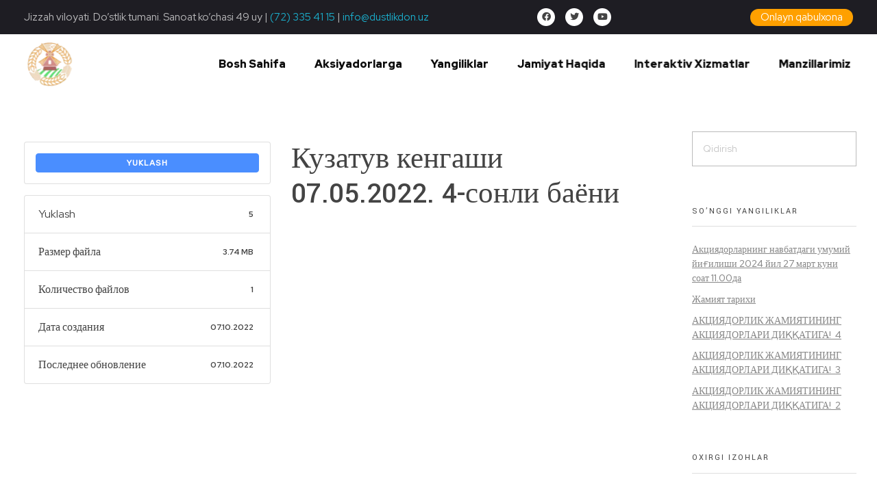

--- FILE ---
content_type: text/html; charset=UTF-8
request_url: https://dustlikdon.uz/download/%D0%BA%D1%83%D0%B7%D0%B0%D1%82%D1%83%D0%B2-%D0%BA%D0%B5%D0%BD%D0%B3%D0%B0%D1%88%D0%B8-07-05-2022-4-%D1%81%D0%BE%D0%BD%D0%BB%D0%B8-%D0%B1%D0%B0%D1%91%D0%BD%D0%B8/
body_size: 127180
content:
<!DOCTYPE html>
<!--[if IE 9 ]>   <html class="no-js oldie ie9 ie" lang="ru-RU" > <![endif]-->
<!--[if (gt IE 9)|!(IE)]><!--> <html class="no-js" lang="ru-RU" > <!--<![endif]-->
<head>
        <meta charset="UTF-8" >
        <meta http-equiv="X-UA-Compatible" content="IE=edge">
        <!-- devices setting -->
        <meta name="viewport"   content="initial-scale=1,user-scalable=no,width=device-width">

<!-- outputs by wp_head -->
<title>Кузатув кенгаши 07.05.2022. 4-сонли баёни – Do'stlik Don.uz</title>
<meta name='robots' content='max-image-preview:large' />
<link rel='dns-prefetch' href='//fonts.googleapis.com' />
<link rel='dns-prefetch' href='//s.w.org' />
<link rel="alternate" type="application/rss+xml" title="Do'stlik Don.uz &raquo; Лента" href="https://dustlikdon.uz/feed/" />
<link rel="alternate" type="application/rss+xml" title="Do'stlik Don.uz &raquo; Лента комментариев" href="https://dustlikdon.uz/comments/feed/" />
<script>
window._wpemojiSettings = {"baseUrl":"https:\/\/s.w.org\/images\/core\/emoji\/14.0.0\/72x72\/","ext":".png","svgUrl":"https:\/\/s.w.org\/images\/core\/emoji\/14.0.0\/svg\/","svgExt":".svg","source":{"concatemoji":"https:\/\/dustlikdon.uz\/wp-includes\/js\/wp-emoji-release.min.js?ver=6.0.2"}};
/*! This file is auto-generated */
!function(e,a,t){var n,r,o,i=a.createElement("canvas"),p=i.getContext&&i.getContext("2d");function s(e,t){var a=String.fromCharCode,e=(p.clearRect(0,0,i.width,i.height),p.fillText(a.apply(this,e),0,0),i.toDataURL());return p.clearRect(0,0,i.width,i.height),p.fillText(a.apply(this,t),0,0),e===i.toDataURL()}function c(e){var t=a.createElement("script");t.src=e,t.defer=t.type="text/javascript",a.getElementsByTagName("head")[0].appendChild(t)}for(o=Array("flag","emoji"),t.supports={everything:!0,everythingExceptFlag:!0},r=0;r<o.length;r++)t.supports[o[r]]=function(e){if(!p||!p.fillText)return!1;switch(p.textBaseline="top",p.font="600 32px Arial",e){case"flag":return s([127987,65039,8205,9895,65039],[127987,65039,8203,9895,65039])?!1:!s([55356,56826,55356,56819],[55356,56826,8203,55356,56819])&&!s([55356,57332,56128,56423,56128,56418,56128,56421,56128,56430,56128,56423,56128,56447],[55356,57332,8203,56128,56423,8203,56128,56418,8203,56128,56421,8203,56128,56430,8203,56128,56423,8203,56128,56447]);case"emoji":return!s([129777,127995,8205,129778,127999],[129777,127995,8203,129778,127999])}return!1}(o[r]),t.supports.everything=t.supports.everything&&t.supports[o[r]],"flag"!==o[r]&&(t.supports.everythingExceptFlag=t.supports.everythingExceptFlag&&t.supports[o[r]]);t.supports.everythingExceptFlag=t.supports.everythingExceptFlag&&!t.supports.flag,t.DOMReady=!1,t.readyCallback=function(){t.DOMReady=!0},t.supports.everything||(n=function(){t.readyCallback()},a.addEventListener?(a.addEventListener("DOMContentLoaded",n,!1),e.addEventListener("load",n,!1)):(e.attachEvent("onload",n),a.attachEvent("onreadystatechange",function(){"complete"===a.readyState&&t.readyCallback()})),(e=t.source||{}).concatemoji?c(e.concatemoji):e.wpemoji&&e.twemoji&&(c(e.twemoji),c(e.wpemoji)))}(window,document,window._wpemojiSettings);
</script>
<style>
img.wp-smiley,
img.emoji {
	display: inline !important;
	border: none !important;
	box-shadow: none !important;
	height: 1em !important;
	width: 1em !important;
	margin: 0 0.07em !important;
	vertical-align: -0.1em !important;
	background: none !important;
	padding: 0 !important;
}
</style>
	<link rel='stylesheet' id='wp-block-library-css'  href='https://dustlikdon.uz/wp-includes/css/dist/block-library/style.min.css?ver=6.0.2' media='all' />
<style id='depicter-slider-style-inline-css'>
/*!***************************************************************************************************************************************************************************************************************************************!*\
  !*** css ./node_modules/css-loader/dist/cjs.js??ruleSet[1].rules[3].use[1]!./node_modules/postcss-loader/dist/cjs.js??ruleSet[1].rules[3].use[2]!./node_modules/sass-loader/dist/cjs.js??ruleSet[1].rules[3].use[3]!./src/style.scss ***!
  \***************************************************************************************************************************************************************************************************************************************/
/**
 * The following styles get applied both on the front of your site
 * and in the editor.
 *
 * Replace them with your own styles or remove the file completely.
 */
.wp-block-create-block-depicter {
  background-color: #21759b;
  color: #fff;
  padding: 2px;
}

/*# sourceMappingURL=style-index.css.map*/
</style>
<style id='global-styles-inline-css'>
body{--wp--preset--color--black: #000000;--wp--preset--color--cyan-bluish-gray: #abb8c3;--wp--preset--color--white: #ffffff;--wp--preset--color--pale-pink: #f78da7;--wp--preset--color--vivid-red: #cf2e2e;--wp--preset--color--luminous-vivid-orange: #ff6900;--wp--preset--color--luminous-vivid-amber: #fcb900;--wp--preset--color--light-green-cyan: #7bdcb5;--wp--preset--color--vivid-green-cyan: #00d084;--wp--preset--color--pale-cyan-blue: #8ed1fc;--wp--preset--color--vivid-cyan-blue: #0693e3;--wp--preset--color--vivid-purple: #9b51e0;--wp--preset--gradient--vivid-cyan-blue-to-vivid-purple: linear-gradient(135deg,rgba(6,147,227,1) 0%,rgb(155,81,224) 100%);--wp--preset--gradient--light-green-cyan-to-vivid-green-cyan: linear-gradient(135deg,rgb(122,220,180) 0%,rgb(0,208,130) 100%);--wp--preset--gradient--luminous-vivid-amber-to-luminous-vivid-orange: linear-gradient(135deg,rgba(252,185,0,1) 0%,rgba(255,105,0,1) 100%);--wp--preset--gradient--luminous-vivid-orange-to-vivid-red: linear-gradient(135deg,rgba(255,105,0,1) 0%,rgb(207,46,46) 100%);--wp--preset--gradient--very-light-gray-to-cyan-bluish-gray: linear-gradient(135deg,rgb(238,238,238) 0%,rgb(169,184,195) 100%);--wp--preset--gradient--cool-to-warm-spectrum: linear-gradient(135deg,rgb(74,234,220) 0%,rgb(151,120,209) 20%,rgb(207,42,186) 40%,rgb(238,44,130) 60%,rgb(251,105,98) 80%,rgb(254,248,76) 100%);--wp--preset--gradient--blush-light-purple: linear-gradient(135deg,rgb(255,206,236) 0%,rgb(152,150,240) 100%);--wp--preset--gradient--blush-bordeaux: linear-gradient(135deg,rgb(254,205,165) 0%,rgb(254,45,45) 50%,rgb(107,0,62) 100%);--wp--preset--gradient--luminous-dusk: linear-gradient(135deg,rgb(255,203,112) 0%,rgb(199,81,192) 50%,rgb(65,88,208) 100%);--wp--preset--gradient--pale-ocean: linear-gradient(135deg,rgb(255,245,203) 0%,rgb(182,227,212) 50%,rgb(51,167,181) 100%);--wp--preset--gradient--electric-grass: linear-gradient(135deg,rgb(202,248,128) 0%,rgb(113,206,126) 100%);--wp--preset--gradient--midnight: linear-gradient(135deg,rgb(2,3,129) 0%,rgb(40,116,252) 100%);--wp--preset--duotone--dark-grayscale: url('#wp-duotone-dark-grayscale');--wp--preset--duotone--grayscale: url('#wp-duotone-grayscale');--wp--preset--duotone--purple-yellow: url('#wp-duotone-purple-yellow');--wp--preset--duotone--blue-red: url('#wp-duotone-blue-red');--wp--preset--duotone--midnight: url('#wp-duotone-midnight');--wp--preset--duotone--magenta-yellow: url('#wp-duotone-magenta-yellow');--wp--preset--duotone--purple-green: url('#wp-duotone-purple-green');--wp--preset--duotone--blue-orange: url('#wp-duotone-blue-orange');--wp--preset--font-size--small: 13px;--wp--preset--font-size--medium: 20px;--wp--preset--font-size--large: 36px;--wp--preset--font-size--x-large: 42px;}.has-black-color{color: var(--wp--preset--color--black) !important;}.has-cyan-bluish-gray-color{color: var(--wp--preset--color--cyan-bluish-gray) !important;}.has-white-color{color: var(--wp--preset--color--white) !important;}.has-pale-pink-color{color: var(--wp--preset--color--pale-pink) !important;}.has-vivid-red-color{color: var(--wp--preset--color--vivid-red) !important;}.has-luminous-vivid-orange-color{color: var(--wp--preset--color--luminous-vivid-orange) !important;}.has-luminous-vivid-amber-color{color: var(--wp--preset--color--luminous-vivid-amber) !important;}.has-light-green-cyan-color{color: var(--wp--preset--color--light-green-cyan) !important;}.has-vivid-green-cyan-color{color: var(--wp--preset--color--vivid-green-cyan) !important;}.has-pale-cyan-blue-color{color: var(--wp--preset--color--pale-cyan-blue) !important;}.has-vivid-cyan-blue-color{color: var(--wp--preset--color--vivid-cyan-blue) !important;}.has-vivid-purple-color{color: var(--wp--preset--color--vivid-purple) !important;}.has-black-background-color{background-color: var(--wp--preset--color--black) !important;}.has-cyan-bluish-gray-background-color{background-color: var(--wp--preset--color--cyan-bluish-gray) !important;}.has-white-background-color{background-color: var(--wp--preset--color--white) !important;}.has-pale-pink-background-color{background-color: var(--wp--preset--color--pale-pink) !important;}.has-vivid-red-background-color{background-color: var(--wp--preset--color--vivid-red) !important;}.has-luminous-vivid-orange-background-color{background-color: var(--wp--preset--color--luminous-vivid-orange) !important;}.has-luminous-vivid-amber-background-color{background-color: var(--wp--preset--color--luminous-vivid-amber) !important;}.has-light-green-cyan-background-color{background-color: var(--wp--preset--color--light-green-cyan) !important;}.has-vivid-green-cyan-background-color{background-color: var(--wp--preset--color--vivid-green-cyan) !important;}.has-pale-cyan-blue-background-color{background-color: var(--wp--preset--color--pale-cyan-blue) !important;}.has-vivid-cyan-blue-background-color{background-color: var(--wp--preset--color--vivid-cyan-blue) !important;}.has-vivid-purple-background-color{background-color: var(--wp--preset--color--vivid-purple) !important;}.has-black-border-color{border-color: var(--wp--preset--color--black) !important;}.has-cyan-bluish-gray-border-color{border-color: var(--wp--preset--color--cyan-bluish-gray) !important;}.has-white-border-color{border-color: var(--wp--preset--color--white) !important;}.has-pale-pink-border-color{border-color: var(--wp--preset--color--pale-pink) !important;}.has-vivid-red-border-color{border-color: var(--wp--preset--color--vivid-red) !important;}.has-luminous-vivid-orange-border-color{border-color: var(--wp--preset--color--luminous-vivid-orange) !important;}.has-luminous-vivid-amber-border-color{border-color: var(--wp--preset--color--luminous-vivid-amber) !important;}.has-light-green-cyan-border-color{border-color: var(--wp--preset--color--light-green-cyan) !important;}.has-vivid-green-cyan-border-color{border-color: var(--wp--preset--color--vivid-green-cyan) !important;}.has-pale-cyan-blue-border-color{border-color: var(--wp--preset--color--pale-cyan-blue) !important;}.has-vivid-cyan-blue-border-color{border-color: var(--wp--preset--color--vivid-cyan-blue) !important;}.has-vivid-purple-border-color{border-color: var(--wp--preset--color--vivid-purple) !important;}.has-vivid-cyan-blue-to-vivid-purple-gradient-background{background: var(--wp--preset--gradient--vivid-cyan-blue-to-vivid-purple) !important;}.has-light-green-cyan-to-vivid-green-cyan-gradient-background{background: var(--wp--preset--gradient--light-green-cyan-to-vivid-green-cyan) !important;}.has-luminous-vivid-amber-to-luminous-vivid-orange-gradient-background{background: var(--wp--preset--gradient--luminous-vivid-amber-to-luminous-vivid-orange) !important;}.has-luminous-vivid-orange-to-vivid-red-gradient-background{background: var(--wp--preset--gradient--luminous-vivid-orange-to-vivid-red) !important;}.has-very-light-gray-to-cyan-bluish-gray-gradient-background{background: var(--wp--preset--gradient--very-light-gray-to-cyan-bluish-gray) !important;}.has-cool-to-warm-spectrum-gradient-background{background: var(--wp--preset--gradient--cool-to-warm-spectrum) !important;}.has-blush-light-purple-gradient-background{background: var(--wp--preset--gradient--blush-light-purple) !important;}.has-blush-bordeaux-gradient-background{background: var(--wp--preset--gradient--blush-bordeaux) !important;}.has-luminous-dusk-gradient-background{background: var(--wp--preset--gradient--luminous-dusk) !important;}.has-pale-ocean-gradient-background{background: var(--wp--preset--gradient--pale-ocean) !important;}.has-electric-grass-gradient-background{background: var(--wp--preset--gradient--electric-grass) !important;}.has-midnight-gradient-background{background: var(--wp--preset--gradient--midnight) !important;}.has-small-font-size{font-size: var(--wp--preset--font-size--small) !important;}.has-medium-font-size{font-size: var(--wp--preset--font-size--medium) !important;}.has-large-font-size{font-size: var(--wp--preset--font-size--large) !important;}.has-x-large-font-size{font-size: var(--wp--preset--font-size--x-large) !important;}
</style>
<link rel='stylesheet' id='contact-form-7-css'  href='https://dustlikdon.uz/wp-content/plugins/contact-form-7/includes/css/styles.css?ver=5.6.3' media='all' />
<link rel='stylesheet' id='wpdm-font-awesome-css'  href='https://dustlikdon.uz/wp-content/plugins/download-manager/assets/fontawesome/css/all.min.css?ver=6.0.2' media='all' />
<link rel='stylesheet' id='wpdm-front-bootstrap-css'  href='https://dustlikdon.uz/wp-content/plugins/download-manager/assets/bootstrap/css/bootstrap.min.css?ver=6.0.2' media='all' />
<link rel='stylesheet' id='wpdm-front-css'  href='https://dustlikdon.uz/wp-content/plugins/download-manager/assets/css/front.css?ver=6.0.2' media='all' />
<link rel='stylesheet' id='wp-ulike-css'  href='https://dustlikdon.uz/wp-content/plugins/wp-ulike/assets/css/wp-ulike.min.css?ver=4.6.3' media='all' />
<link rel='stylesheet' id='trp-language-switcher-style-css'  href='https://dustlikdon.uz/wp-content/plugins/translatepress-multilingual/assets/css/trp-language-switcher.css?ver=2.3.7' media='all' />
<link rel='stylesheet' id='auxin-base-css'  href='https://dustlikdon.uz/wp-content/themes/phlox-pro/css/base.css?ver=5.7.6' media='all' />
<link rel='stylesheet' id='auxin-front-icon-css'  href='https://dustlikdon.uz/wp-content/themes/phlox-pro/css/auxin-icon.css?ver=5.7.6' media='all' />
<link rel='stylesheet' id='auxin-main-css'  href='https://dustlikdon.uz/wp-content/themes/phlox-pro/css/main.css?ver=5.7.6' media='all' />
<link rel='stylesheet' id='auxin-fonts-google-css'  href='//fonts.googleapis.com/css?family=Red+Hat+Display%3Aregular%2Citalic%2C500%2C500italic%2C700%2C700italic%2C900%2C900italic%7CYantramanav%3A100%2C300%2Cregular%2C500%2C700%2C900&amp;ver=7.8' media='all' />
<link rel='stylesheet' id='auxin-custom-css'  href='https://dustlikdon.uz/wp-content/uploads/phlox-pro/custom.css?ver=7.8' media='all' />
<link rel='stylesheet' id='auxin-go-pricing-css'  href='https://dustlikdon.uz/wp-content/themes/phlox-pro/css/go-pricing.css?ver=5.7.6' media='all' />
<link rel='stylesheet' id='auxin-portfolio-css'  href='https://dustlikdon.uz/wp-content/themes/phlox-pro/css/portfolio.css?ver=2.2.11' media='all' />
<link rel='stylesheet' id='auxin-elementor-base-css'  href='https://dustlikdon.uz/wp-content/themes/phlox-pro/css/other/elementor.css?ver=5.7.6' media='all' />
<link rel='stylesheet' id='elementor-frontend-legacy-css'  href='https://dustlikdon.uz/wp-content/plugins/elementor/assets/css/frontend-legacy.min.css?ver=3.7.7' media='all' />
<link rel='stylesheet' id='elementor-frontend-css'  href='https://dustlikdon.uz/wp-content/plugins/elementor/assets/css/frontend.min.css?ver=3.7.7' media='all' />
<style id='elementor-frontend-inline-css'>
@-webkit-keyframes ha_fadeIn{0%{opacity:0}to{opacity:1}}@keyframes ha_fadeIn{0%{opacity:0}to{opacity:1}}@-webkit-keyframes ha_zoomIn{0%{opacity:0;-webkit-transform:scale3d(.3,.3,.3);transform:scale3d(.3,.3,.3)}50%{opacity:1}}@keyframes ha_zoomIn{0%{opacity:0;-webkit-transform:scale3d(.3,.3,.3);transform:scale3d(.3,.3,.3)}50%{opacity:1}}@-webkit-keyframes ha_rollIn{0%{opacity:0;-webkit-transform:translate3d(-100%,0,0) rotate3d(0,0,1,-120deg);transform:translate3d(-100%,0,0) rotate3d(0,0,1,-120deg)}to{opacity:1}}@keyframes ha_rollIn{0%{opacity:0;-webkit-transform:translate3d(-100%,0,0) rotate3d(0,0,1,-120deg);transform:translate3d(-100%,0,0) rotate3d(0,0,1,-120deg)}to{opacity:1}}@-webkit-keyframes ha_bounce{0%,20%,53%,to{-webkit-animation-timing-function:cubic-bezier(.215,.61,.355,1);animation-timing-function:cubic-bezier(.215,.61,.355,1)}40%,43%{-webkit-transform:translate3d(0,-30px,0) scaleY(1.1);transform:translate3d(0,-30px,0) scaleY(1.1);-webkit-animation-timing-function:cubic-bezier(.755,.05,.855,.06);animation-timing-function:cubic-bezier(.755,.05,.855,.06)}70%{-webkit-transform:translate3d(0,-15px,0) scaleY(1.05);transform:translate3d(0,-15px,0) scaleY(1.05);-webkit-animation-timing-function:cubic-bezier(.755,.05,.855,.06);animation-timing-function:cubic-bezier(.755,.05,.855,.06)}80%{-webkit-transition-timing-function:cubic-bezier(.215,.61,.355,1);transition-timing-function:cubic-bezier(.215,.61,.355,1);-webkit-transform:translate3d(0,0,0) scaleY(.95);transform:translate3d(0,0,0) scaleY(.95)}90%{-webkit-transform:translate3d(0,-4px,0) scaleY(1.02);transform:translate3d(0,-4px,0) scaleY(1.02)}}@keyframes ha_bounce{0%,20%,53%,to{-webkit-animation-timing-function:cubic-bezier(.215,.61,.355,1);animation-timing-function:cubic-bezier(.215,.61,.355,1)}40%,43%{-webkit-transform:translate3d(0,-30px,0) scaleY(1.1);transform:translate3d(0,-30px,0) scaleY(1.1);-webkit-animation-timing-function:cubic-bezier(.755,.05,.855,.06);animation-timing-function:cubic-bezier(.755,.05,.855,.06)}70%{-webkit-transform:translate3d(0,-15px,0) scaleY(1.05);transform:translate3d(0,-15px,0) scaleY(1.05);-webkit-animation-timing-function:cubic-bezier(.755,.05,.855,.06);animation-timing-function:cubic-bezier(.755,.05,.855,.06)}80%{-webkit-transition-timing-function:cubic-bezier(.215,.61,.355,1);transition-timing-function:cubic-bezier(.215,.61,.355,1);-webkit-transform:translate3d(0,0,0) scaleY(.95);transform:translate3d(0,0,0) scaleY(.95)}90%{-webkit-transform:translate3d(0,-4px,0) scaleY(1.02);transform:translate3d(0,-4px,0) scaleY(1.02)}}@-webkit-keyframes ha_bounceIn{0%,20%,40%,60%,80%,to{-webkit-animation-timing-function:cubic-bezier(.215,.61,.355,1);animation-timing-function:cubic-bezier(.215,.61,.355,1)}0%{opacity:0;-webkit-transform:scale3d(.3,.3,.3);transform:scale3d(.3,.3,.3)}20%{-webkit-transform:scale3d(1.1,1.1,1.1);transform:scale3d(1.1,1.1,1.1)}40%{-webkit-transform:scale3d(.9,.9,.9);transform:scale3d(.9,.9,.9)}60%{opacity:1;-webkit-transform:scale3d(1.03,1.03,1.03);transform:scale3d(1.03,1.03,1.03)}80%{-webkit-transform:scale3d(.97,.97,.97);transform:scale3d(.97,.97,.97)}to{opacity:1}}@keyframes ha_bounceIn{0%,20%,40%,60%,80%,to{-webkit-animation-timing-function:cubic-bezier(.215,.61,.355,1);animation-timing-function:cubic-bezier(.215,.61,.355,1)}0%{opacity:0;-webkit-transform:scale3d(.3,.3,.3);transform:scale3d(.3,.3,.3)}20%{-webkit-transform:scale3d(1.1,1.1,1.1);transform:scale3d(1.1,1.1,1.1)}40%{-webkit-transform:scale3d(.9,.9,.9);transform:scale3d(.9,.9,.9)}60%{opacity:1;-webkit-transform:scale3d(1.03,1.03,1.03);transform:scale3d(1.03,1.03,1.03)}80%{-webkit-transform:scale3d(.97,.97,.97);transform:scale3d(.97,.97,.97)}to{opacity:1}}@-webkit-keyframes ha_flipInX{0%{opacity:0;-webkit-transform:perspective(400px) rotate3d(1,0,0,90deg);transform:perspective(400px) rotate3d(1,0,0,90deg);-webkit-animation-timing-function:ease-in;animation-timing-function:ease-in}40%{-webkit-transform:perspective(400px) rotate3d(1,0,0,-20deg);transform:perspective(400px) rotate3d(1,0,0,-20deg);-webkit-animation-timing-function:ease-in;animation-timing-function:ease-in}60%{opacity:1;-webkit-transform:perspective(400px) rotate3d(1,0,0,10deg);transform:perspective(400px) rotate3d(1,0,0,10deg)}80%{-webkit-transform:perspective(400px) rotate3d(1,0,0,-5deg);transform:perspective(400px) rotate3d(1,0,0,-5deg)}}@keyframes ha_flipInX{0%{opacity:0;-webkit-transform:perspective(400px) rotate3d(1,0,0,90deg);transform:perspective(400px) rotate3d(1,0,0,90deg);-webkit-animation-timing-function:ease-in;animation-timing-function:ease-in}40%{-webkit-transform:perspective(400px) rotate3d(1,0,0,-20deg);transform:perspective(400px) rotate3d(1,0,0,-20deg);-webkit-animation-timing-function:ease-in;animation-timing-function:ease-in}60%{opacity:1;-webkit-transform:perspective(400px) rotate3d(1,0,0,10deg);transform:perspective(400px) rotate3d(1,0,0,10deg)}80%{-webkit-transform:perspective(400px) rotate3d(1,0,0,-5deg);transform:perspective(400px) rotate3d(1,0,0,-5deg)}}@-webkit-keyframes ha_flipInY{0%{opacity:0;-webkit-transform:perspective(400px) rotate3d(0,1,0,90deg);transform:perspective(400px) rotate3d(0,1,0,90deg);-webkit-animation-timing-function:ease-in;animation-timing-function:ease-in}40%{-webkit-transform:perspective(400px) rotate3d(0,1,0,-20deg);transform:perspective(400px) rotate3d(0,1,0,-20deg);-webkit-animation-timing-function:ease-in;animation-timing-function:ease-in}60%{opacity:1;-webkit-transform:perspective(400px) rotate3d(0,1,0,10deg);transform:perspective(400px) rotate3d(0,1,0,10deg)}80%{-webkit-transform:perspective(400px) rotate3d(0,1,0,-5deg);transform:perspective(400px) rotate3d(0,1,0,-5deg)}}@keyframes ha_flipInY{0%{opacity:0;-webkit-transform:perspective(400px) rotate3d(0,1,0,90deg);transform:perspective(400px) rotate3d(0,1,0,90deg);-webkit-animation-timing-function:ease-in;animation-timing-function:ease-in}40%{-webkit-transform:perspective(400px) rotate3d(0,1,0,-20deg);transform:perspective(400px) rotate3d(0,1,0,-20deg);-webkit-animation-timing-function:ease-in;animation-timing-function:ease-in}60%{opacity:1;-webkit-transform:perspective(400px) rotate3d(0,1,0,10deg);transform:perspective(400px) rotate3d(0,1,0,10deg)}80%{-webkit-transform:perspective(400px) rotate3d(0,1,0,-5deg);transform:perspective(400px) rotate3d(0,1,0,-5deg)}}@-webkit-keyframes ha_swing{20%{-webkit-transform:rotate3d(0,0,1,15deg);transform:rotate3d(0,0,1,15deg)}40%{-webkit-transform:rotate3d(0,0,1,-10deg);transform:rotate3d(0,0,1,-10deg)}60%{-webkit-transform:rotate3d(0,0,1,5deg);transform:rotate3d(0,0,1,5deg)}80%{-webkit-transform:rotate3d(0,0,1,-5deg);transform:rotate3d(0,0,1,-5deg)}}@keyframes ha_swing{20%{-webkit-transform:rotate3d(0,0,1,15deg);transform:rotate3d(0,0,1,15deg)}40%{-webkit-transform:rotate3d(0,0,1,-10deg);transform:rotate3d(0,0,1,-10deg)}60%{-webkit-transform:rotate3d(0,0,1,5deg);transform:rotate3d(0,0,1,5deg)}80%{-webkit-transform:rotate3d(0,0,1,-5deg);transform:rotate3d(0,0,1,-5deg)}}@-webkit-keyframes ha_slideInDown{0%{visibility:visible;-webkit-transform:translate3d(0,-100%,0);transform:translate3d(0,-100%,0)}}@keyframes ha_slideInDown{0%{visibility:visible;-webkit-transform:translate3d(0,-100%,0);transform:translate3d(0,-100%,0)}}@-webkit-keyframes ha_slideInUp{0%{visibility:visible;-webkit-transform:translate3d(0,100%,0);transform:translate3d(0,100%,0)}}@keyframes ha_slideInUp{0%{visibility:visible;-webkit-transform:translate3d(0,100%,0);transform:translate3d(0,100%,0)}}@-webkit-keyframes ha_slideInLeft{0%{visibility:visible;-webkit-transform:translate3d(-100%,0,0);transform:translate3d(-100%,0,0)}}@keyframes ha_slideInLeft{0%{visibility:visible;-webkit-transform:translate3d(-100%,0,0);transform:translate3d(-100%,0,0)}}@-webkit-keyframes ha_slideInRight{0%{visibility:visible;-webkit-transform:translate3d(100%,0,0);transform:translate3d(100%,0,0)}}@keyframes ha_slideInRight{0%{visibility:visible;-webkit-transform:translate3d(100%,0,0);transform:translate3d(100%,0,0)}}.ha_fadeIn{-webkit-animation-name:ha_fadeIn;animation-name:ha_fadeIn}.ha_zoomIn{-webkit-animation-name:ha_zoomIn;animation-name:ha_zoomIn}.ha_rollIn{-webkit-animation-name:ha_rollIn;animation-name:ha_rollIn}.ha_bounce{-webkit-transform-origin:center bottom;-ms-transform-origin:center bottom;transform-origin:center bottom;-webkit-animation-name:ha_bounce;animation-name:ha_bounce}.ha_bounceIn{-webkit-animation-name:ha_bounceIn;animation-name:ha_bounceIn;-webkit-animation-duration:.75s;-webkit-animation-duration:calc(var(--animate-duration)*.75);animation-duration:.75s;animation-duration:calc(var(--animate-duration)*.75)}.ha_flipInX,.ha_flipInY{-webkit-animation-name:ha_flipInX;animation-name:ha_flipInX;-webkit-backface-visibility:visible!important;backface-visibility:visible!important}.ha_flipInY{-webkit-animation-name:ha_flipInY;animation-name:ha_flipInY}.ha_swing{-webkit-transform-origin:top center;-ms-transform-origin:top center;transform-origin:top center;-webkit-animation-name:ha_swing;animation-name:ha_swing}.ha_slideInDown{-webkit-animation-name:ha_slideInDown;animation-name:ha_slideInDown}.ha_slideInUp{-webkit-animation-name:ha_slideInUp;animation-name:ha_slideInUp}.ha_slideInLeft{-webkit-animation-name:ha_slideInLeft;animation-name:ha_slideInLeft}.ha_slideInRight{-webkit-animation-name:ha_slideInRight;animation-name:ha_slideInRight}.ha-css-transform-yes{-webkit-transition-duration:var(--ha-tfx-transition-duration, .2s);transition-duration:var(--ha-tfx-transition-duration, .2s);-webkit-transition-property:-webkit-transform;transition-property:transform;transition-property:transform,-webkit-transform;-webkit-transform:translate(var(--ha-tfx-translate-x, 0),var(--ha-tfx-translate-y, 0)) scale(var(--ha-tfx-scale-x, 1),var(--ha-tfx-scale-y, 1)) skew(var(--ha-tfx-skew-x, 0),var(--ha-tfx-skew-y, 0)) rotateX(var(--ha-tfx-rotate-x, 0)) rotateY(var(--ha-tfx-rotate-y, 0)) rotateZ(var(--ha-tfx-rotate-z, 0));transform:translate(var(--ha-tfx-translate-x, 0),var(--ha-tfx-translate-y, 0)) scale(var(--ha-tfx-scale-x, 1),var(--ha-tfx-scale-y, 1)) skew(var(--ha-tfx-skew-x, 0),var(--ha-tfx-skew-y, 0)) rotateX(var(--ha-tfx-rotate-x, 0)) rotateY(var(--ha-tfx-rotate-y, 0)) rotateZ(var(--ha-tfx-rotate-z, 0))}.ha-css-transform-yes:hover{-webkit-transform:translate(var(--ha-tfx-translate-x-hover, var(--ha-tfx-translate-x, 0)),var(--ha-tfx-translate-y-hover, var(--ha-tfx-translate-y, 0))) scale(var(--ha-tfx-scale-x-hover, var(--ha-tfx-scale-x, 1)),var(--ha-tfx-scale-y-hover, var(--ha-tfx-scale-y, 1))) skew(var(--ha-tfx-skew-x-hover, var(--ha-tfx-skew-x, 0)),var(--ha-tfx-skew-y-hover, var(--ha-tfx-skew-y, 0))) rotateX(var(--ha-tfx-rotate-x-hover, var(--ha-tfx-rotate-x, 0))) rotateY(var(--ha-tfx-rotate-y-hover, var(--ha-tfx-rotate-y, 0))) rotateZ(var(--ha-tfx-rotate-z-hover, var(--ha-tfx-rotate-z, 0)));transform:translate(var(--ha-tfx-translate-x-hover, var(--ha-tfx-translate-x, 0)),var(--ha-tfx-translate-y-hover, var(--ha-tfx-translate-y, 0))) scale(var(--ha-tfx-scale-x-hover, var(--ha-tfx-scale-x, 1)),var(--ha-tfx-scale-y-hover, var(--ha-tfx-scale-y, 1))) skew(var(--ha-tfx-skew-x-hover, var(--ha-tfx-skew-x, 0)),var(--ha-tfx-skew-y-hover, var(--ha-tfx-skew-y, 0))) rotateX(var(--ha-tfx-rotate-x-hover, var(--ha-tfx-rotate-x, 0))) rotateY(var(--ha-tfx-rotate-y-hover, var(--ha-tfx-rotate-y, 0))) rotateZ(var(--ha-tfx-rotate-z-hover, var(--ha-tfx-rotate-z, 0)))}.happy-addon>.elementor-widget-container{word-wrap:break-word;overflow-wrap:break-word}.happy-addon>.elementor-widget-container,.happy-addon>.elementor-widget-container *{-webkit-box-sizing:border-box;box-sizing:border-box}.happy-addon p:empty{display:none}.happy-addon .elementor-inline-editing{min-height:auto!important}.happy-addon-pro img{max-width:100%;height:auto;-o-object-fit:cover;object-fit:cover}.ha-screen-reader-text{position:absolute;overflow:hidden;clip:rect(1px,1px,1px,1px);margin:-1px;padding:0;width:1px;height:1px;border:0;word-wrap:normal!important;-webkit-clip-path:inset(50%);clip-path:inset(50%)}.ha-has-bg-overlay>.elementor-widget-container{position:relative;z-index:1}.ha-has-bg-overlay>.elementor-widget-container:before{position:absolute;top:0;left:0;z-index:-1;width:100%;height:100%;content:""}.ha-popup--is-enabled .ha-js-popup,.ha-popup--is-enabled .ha-js-popup img{cursor:-webkit-zoom-in!important;cursor:zoom-in!important}.mfp-wrap .mfp-arrow,.mfp-wrap .mfp-close{background-color:transparent}.mfp-wrap .mfp-arrow:focus,.mfp-wrap .mfp-close:focus{outline-width:thin}.ha-advanced-tooltip-enable{position:relative;cursor:pointer;--ha-tooltip-arrow-color:black;--ha-tooltip-arrow-distance:0}.ha-advanced-tooltip-enable .ha-advanced-tooltip-content{position:absolute;z-index:999;display:none;padding:5px 0;width:120px;height:auto;border-radius:6px;background-color:#000;color:#fff;text-align:center;opacity:0}.ha-advanced-tooltip-enable .ha-advanced-tooltip-content::after{position:absolute;border-width:5px;border-style:solid;content:""}.ha-advanced-tooltip-enable .ha-advanced-tooltip-content.no-arrow::after{visibility:hidden}.ha-advanced-tooltip-enable .ha-advanced-tooltip-content.show{display:inline-block;opacity:1}.ha-advanced-tooltip-enable.ha-advanced-tooltip-top .ha-advanced-tooltip-content,body[data-elementor-device-mode=tablet] .ha-advanced-tooltip-enable.ha-advanced-tooltip-tablet-top .ha-advanced-tooltip-content{top:unset;right:0;bottom:calc(101% + var(--ha-tooltip-arrow-distance));left:0;margin:0 auto}.ha-advanced-tooltip-enable.ha-advanced-tooltip-top .ha-advanced-tooltip-content::after,body[data-elementor-device-mode=tablet] .ha-advanced-tooltip-enable.ha-advanced-tooltip-tablet-top .ha-advanced-tooltip-content::after{top:100%;right:unset;bottom:unset;left:50%;border-color:var(--ha-tooltip-arrow-color) transparent transparent transparent;-webkit-transform:translateX(-50%);-ms-transform:translateX(-50%);transform:translateX(-50%)}.ha-advanced-tooltip-enable.ha-advanced-tooltip-bottom .ha-advanced-tooltip-content,body[data-elementor-device-mode=tablet] .ha-advanced-tooltip-enable.ha-advanced-tooltip-tablet-bottom .ha-advanced-tooltip-content{top:calc(101% + var(--ha-tooltip-arrow-distance));right:0;bottom:unset;left:0;margin:0 auto}.ha-advanced-tooltip-enable.ha-advanced-tooltip-bottom .ha-advanced-tooltip-content::after,body[data-elementor-device-mode=tablet] .ha-advanced-tooltip-enable.ha-advanced-tooltip-tablet-bottom .ha-advanced-tooltip-content::after{top:unset;right:unset;bottom:100%;left:50%;border-color:transparent transparent var(--ha-tooltip-arrow-color) transparent;-webkit-transform:translateX(-50%);-ms-transform:translateX(-50%);transform:translateX(-50%)}.ha-advanced-tooltip-enable.ha-advanced-tooltip-left .ha-advanced-tooltip-content,body[data-elementor-device-mode=tablet] .ha-advanced-tooltip-enable.ha-advanced-tooltip-tablet-left .ha-advanced-tooltip-content{top:50%;right:calc(101% + var(--ha-tooltip-arrow-distance));bottom:unset;left:unset;-webkit-transform:translateY(-50%);-ms-transform:translateY(-50%);transform:translateY(-50%)}.ha-advanced-tooltip-enable.ha-advanced-tooltip-left .ha-advanced-tooltip-content::after,body[data-elementor-device-mode=tablet] .ha-advanced-tooltip-enable.ha-advanced-tooltip-tablet-left .ha-advanced-tooltip-content::after{top:50%;right:unset;bottom:unset;left:100%;border-color:transparent transparent transparent var(--ha-tooltip-arrow-color);-webkit-transform:translateY(-50%);-ms-transform:translateY(-50%);transform:translateY(-50%)}.ha-advanced-tooltip-enable.ha-advanced-tooltip-right .ha-advanced-tooltip-content,body[data-elementor-device-mode=tablet] .ha-advanced-tooltip-enable.ha-advanced-tooltip-tablet-right .ha-advanced-tooltip-content{top:50%;right:unset;bottom:unset;left:calc(101% + var(--ha-tooltip-arrow-distance));-webkit-transform:translateY(-50%);-ms-transform:translateY(-50%);transform:translateY(-50%)}.ha-advanced-tooltip-enable.ha-advanced-tooltip-right .ha-advanced-tooltip-content::after,body[data-elementor-device-mode=tablet] .ha-advanced-tooltip-enable.ha-advanced-tooltip-tablet-right .ha-advanced-tooltip-content::after{top:50%;right:100%;bottom:unset;left:unset;border-color:transparent var(--ha-tooltip-arrow-color) transparent transparent;-webkit-transform:translateY(-50%);-ms-transform:translateY(-50%);transform:translateY(-50%)}body[data-elementor-device-mode=mobile] .ha-advanced-tooltip-enable.ha-advanced-tooltip-mobile-top .ha-advanced-tooltip-content{top:unset;right:0;bottom:calc(101% + var(--ha-tooltip-arrow-distance));left:0;margin:0 auto}body[data-elementor-device-mode=mobile] .ha-advanced-tooltip-enable.ha-advanced-tooltip-mobile-top .ha-advanced-tooltip-content::after{top:100%;right:unset;bottom:unset;left:50%;border-color:var(--ha-tooltip-arrow-color) transparent transparent transparent;-webkit-transform:translateX(-50%);-ms-transform:translateX(-50%);transform:translateX(-50%)}body[data-elementor-device-mode=mobile] .ha-advanced-tooltip-enable.ha-advanced-tooltip-mobile-bottom .ha-advanced-tooltip-content{top:calc(101% + var(--ha-tooltip-arrow-distance));right:0;bottom:unset;left:0;margin:0 auto}body[data-elementor-device-mode=mobile] .ha-advanced-tooltip-enable.ha-advanced-tooltip-mobile-bottom .ha-advanced-tooltip-content::after{top:unset;right:unset;bottom:100%;left:50%;border-color:transparent transparent var(--ha-tooltip-arrow-color) transparent;-webkit-transform:translateX(-50%);-ms-transform:translateX(-50%);transform:translateX(-50%)}body[data-elementor-device-mode=mobile] .ha-advanced-tooltip-enable.ha-advanced-tooltip-mobile-left .ha-advanced-tooltip-content{top:50%;right:calc(101% + var(--ha-tooltip-arrow-distance));bottom:unset;left:unset;-webkit-transform:translateY(-50%);-ms-transform:translateY(-50%);transform:translateY(-50%)}body[data-elementor-device-mode=mobile] .ha-advanced-tooltip-enable.ha-advanced-tooltip-mobile-left .ha-advanced-tooltip-content::after{top:50%;right:unset;bottom:unset;left:100%;border-color:transparent transparent transparent var(--ha-tooltip-arrow-color);-webkit-transform:translateY(-50%);-ms-transform:translateY(-50%);transform:translateY(-50%)}body[data-elementor-device-mode=mobile] .ha-advanced-tooltip-enable.ha-advanced-tooltip-mobile-right .ha-advanced-tooltip-content{top:50%;right:unset;bottom:unset;left:calc(101% + var(--ha-tooltip-arrow-distance));-webkit-transform:translateY(-50%);-ms-transform:translateY(-50%);transform:translateY(-50%)}body[data-elementor-device-mode=mobile] .ha-advanced-tooltip-enable.ha-advanced-tooltip-mobile-right .ha-advanced-tooltip-content::after{top:50%;right:100%;bottom:unset;left:unset;border-color:transparent var(--ha-tooltip-arrow-color) transparent transparent;-webkit-transform:translateY(-50%);-ms-transform:translateY(-50%);transform:translateY(-50%)}body.elementor-editor-active .happy-addon.ha-gravityforms .gform_wrapper{display:block!important}.ha-scroll-to-top-wrap.ha-scroll-to-top-hide{display:none}.ha-scroll-to-top-button{position:fixed;right:15px;bottom:15px;z-index:9999;display:-webkit-box;display:-webkit-flex;display:-ms-flexbox;display:flex;-webkit-box-align:center;-webkit-align-items:center;align-items:center;-ms-flex-align:center;-webkit-box-pack:center;-ms-flex-pack:center;-webkit-justify-content:center;justify-content:center;width:50px;height:50px;border-radius:50px;background-color:#5636d1;opacity:.7;cursor:pointer;-webkit-transition:all .3s;transition:all .3s}.ha-scroll-to-top-button i{color:#fff;font-size:16px}.ha-particle-wrapper{position:absolute;top:0;left:0;width:100%;height:100%}.ha-floating-element{position:fixed;z-index:999}.ha-floating-element-align-top-left .ha-floating-element{top:0;left:0}.ha-floating-element-align-top-right .ha-floating-element{top:0;right:0}.ha-floating-element-align-top-center .ha-floating-element{top:0;left:50%;-webkit-transform:translateX(-50%);-ms-transform:translateX(-50%);transform:translateX(-50%)}.ha-floating-element-align-middle-left .ha-floating-element{top:50%;left:0;-webkit-transform:translateY(-50%);-ms-transform:translateY(-50%);transform:translateY(-50%)}.ha-floating-element-align-middle-right .ha-floating-element{top:50%;right:0;-webkit-transform:translateY(-50%);-ms-transform:translateY(-50%);transform:translateY(-50%)}.ha-floating-element-align-bottom-left .ha-floating-element{bottom:0;left:0}.ha-floating-element-align-bottom-right .ha-floating-element{right:0;bottom:0}.ha-floating-element-align-bottom-center .ha-floating-element{bottom:0;left:50%;-webkit-transform:translateX(-50%);-ms-transform:translateX(-50%);transform:translateX(-50%)}.ha-editor-placeholder{padding:20px;border:5px double #f1f1f1;background:#f8f8f8;text-align:center;opacity:.5}.ha-editor-placeholder-title{margin-top:0;margin-bottom:8px;font-weight:700;font-size:16px}.ha-editor-placeholder-content{margin:0;font-size:12px}.ha-p-relative{position:relative}.ha-p-absolute{position:absolute}.ha-p-fixed{position:fixed}.ha-w-1{width:1%}.ha-h-1{height:1%}.ha-w-2{width:2%}.ha-h-2{height:2%}.ha-w-3{width:3%}.ha-h-3{height:3%}.ha-w-4{width:4%}.ha-h-4{height:4%}.ha-w-5{width:5%}.ha-h-5{height:5%}.ha-w-6{width:6%}.ha-h-6{height:6%}.ha-w-7{width:7%}.ha-h-7{height:7%}.ha-w-8{width:8%}.ha-h-8{height:8%}.ha-w-9{width:9%}.ha-h-9{height:9%}.ha-w-10{width:10%}.ha-h-10{height:10%}.ha-w-11{width:11%}.ha-h-11{height:11%}.ha-w-12{width:12%}.ha-h-12{height:12%}.ha-w-13{width:13%}.ha-h-13{height:13%}.ha-w-14{width:14%}.ha-h-14{height:14%}.ha-w-15{width:15%}.ha-h-15{height:15%}.ha-w-16{width:16%}.ha-h-16{height:16%}.ha-w-17{width:17%}.ha-h-17{height:17%}.ha-w-18{width:18%}.ha-h-18{height:18%}.ha-w-19{width:19%}.ha-h-19{height:19%}.ha-w-20{width:20%}.ha-h-20{height:20%}.ha-w-21{width:21%}.ha-h-21{height:21%}.ha-w-22{width:22%}.ha-h-22{height:22%}.ha-w-23{width:23%}.ha-h-23{height:23%}.ha-w-24{width:24%}.ha-h-24{height:24%}.ha-w-25{width:25%}.ha-h-25{height:25%}.ha-w-26{width:26%}.ha-h-26{height:26%}.ha-w-27{width:27%}.ha-h-27{height:27%}.ha-w-28{width:28%}.ha-h-28{height:28%}.ha-w-29{width:29%}.ha-h-29{height:29%}.ha-w-30{width:30%}.ha-h-30{height:30%}.ha-w-31{width:31%}.ha-h-31{height:31%}.ha-w-32{width:32%}.ha-h-32{height:32%}.ha-w-33{width:33%}.ha-h-33{height:33%}.ha-w-34{width:34%}.ha-h-34{height:34%}.ha-w-35{width:35%}.ha-h-35{height:35%}.ha-w-36{width:36%}.ha-h-36{height:36%}.ha-w-37{width:37%}.ha-h-37{height:37%}.ha-w-38{width:38%}.ha-h-38{height:38%}.ha-w-39{width:39%}.ha-h-39{height:39%}.ha-w-40{width:40%}.ha-h-40{height:40%}.ha-w-41{width:41%}.ha-h-41{height:41%}.ha-w-42{width:42%}.ha-h-42{height:42%}.ha-w-43{width:43%}.ha-h-43{height:43%}.ha-w-44{width:44%}.ha-h-44{height:44%}.ha-w-45{width:45%}.ha-h-45{height:45%}.ha-w-46{width:46%}.ha-h-46{height:46%}.ha-w-47{width:47%}.ha-h-47{height:47%}.ha-w-48{width:48%}.ha-h-48{height:48%}.ha-w-49{width:49%}.ha-h-49{height:49%}.ha-w-50{width:50%}.ha-h-50{height:50%}.ha-w-51{width:51%}.ha-h-51{height:51%}.ha-w-52{width:52%}.ha-h-52{height:52%}.ha-w-53{width:53%}.ha-h-53{height:53%}.ha-w-54{width:54%}.ha-h-54{height:54%}.ha-w-55{width:55%}.ha-h-55{height:55%}.ha-w-56{width:56%}.ha-h-56{height:56%}.ha-w-57{width:57%}.ha-h-57{height:57%}.ha-w-58{width:58%}.ha-h-58{height:58%}.ha-w-59{width:59%}.ha-h-59{height:59%}.ha-w-60{width:60%}.ha-h-60{height:60%}.ha-w-61{width:61%}.ha-h-61{height:61%}.ha-w-62{width:62%}.ha-h-62{height:62%}.ha-w-63{width:63%}.ha-h-63{height:63%}.ha-w-64{width:64%}.ha-h-64{height:64%}.ha-w-65{width:65%}.ha-h-65{height:65%}.ha-w-66{width:66%}.ha-h-66{height:66%}.ha-w-67{width:67%}.ha-h-67{height:67%}.ha-w-68{width:68%}.ha-h-68{height:68%}.ha-w-69{width:69%}.ha-h-69{height:69%}.ha-w-70{width:70%}.ha-h-70{height:70%}.ha-w-71{width:71%}.ha-h-71{height:71%}.ha-w-72{width:72%}.ha-h-72{height:72%}.ha-w-73{width:73%}.ha-h-73{height:73%}.ha-w-74{width:74%}.ha-h-74{height:74%}.ha-w-75{width:75%}.ha-h-75{height:75%}.ha-w-76{width:76%}.ha-h-76{height:76%}.ha-w-77{width:77%}.ha-h-77{height:77%}.ha-w-78{width:78%}.ha-h-78{height:78%}.ha-w-79{width:79%}.ha-h-79{height:79%}.ha-w-80{width:80%}.ha-h-80{height:80%}.ha-w-81{width:81%}.ha-h-81{height:81%}.ha-w-82{width:82%}.ha-h-82{height:82%}.ha-w-83{width:83%}.ha-h-83{height:83%}.ha-w-84{width:84%}.ha-h-84{height:84%}.ha-w-85{width:85%}.ha-h-85{height:85%}.ha-w-86{width:86%}.ha-h-86{height:86%}.ha-w-87{width:87%}.ha-h-87{height:87%}.ha-w-88{width:88%}.ha-h-88{height:88%}.ha-w-89{width:89%}.ha-h-89{height:89%}.ha-w-90{width:90%}.ha-h-90{height:90%}.ha-w-91{width:91%}.ha-h-91{height:91%}.ha-w-92{width:92%}.ha-h-92{height:92%}.ha-w-93{width:93%}.ha-h-93{height:93%}.ha-w-94{width:94%}.ha-h-94{height:94%}.ha-w-95{width:95%}.ha-h-95{height:95%}.ha-w-96{width:96%}.ha-h-96{height:96%}.ha-w-97{width:97%}.ha-h-97{height:97%}.ha-w-98{width:98%}.ha-h-98{height:98%}.ha-w-99{width:99%}.ha-h-99{height:99%}.ha-w-100{width:100%}.ha-h-100{height:100%}.ha-flex{display:-webkit-box!important;display:-webkit-flex!important;display:-ms-flexbox!important;display:flex!important}.ha-flex-inline{display:-webkit-inline-box!important;display:-webkit-inline-flex!important;display:-ms-inline-flexbox!important;display:inline-flex!important}.ha-flex-x-start{-webkit-box-pack:start;-ms-flex-pack:start;-webkit-justify-content:flex-start;justify-content:flex-start}.ha-flex-x-end{-webkit-box-pack:end;-ms-flex-pack:end;-webkit-justify-content:flex-end;justify-content:flex-end}.ha-flex-x-between{-webkit-box-pack:justify;-ms-flex-pack:justify;-webkit-justify-content:space-between;justify-content:space-between}.ha-flex-x-around{-ms-flex-pack:distribute;-webkit-justify-content:space-around;justify-content:space-around}.ha-flex-x-even{-webkit-box-pack:space-evenly;-ms-flex-pack:space-evenly;-webkit-justify-content:space-evenly;justify-content:space-evenly}.ha-flex-x-center{-webkit-box-pack:center;-ms-flex-pack:center;-webkit-justify-content:center;justify-content:center}.ha-flex-y-top{-webkit-box-align:start;-webkit-align-items:flex-start;align-items:flex-start;-ms-flex-align:start}.ha-flex-y-center{-webkit-box-align:center;-webkit-align-items:center;align-items:center;-ms-flex-align:center}.ha-flex-y-bottom{-webkit-box-align:end;-webkit-align-items:flex-end;align-items:flex-end;-ms-flex-align:end}
</style>
<link rel='stylesheet' id='elementor-post-67-css'  href='https://dustlikdon.uz/wp-content/uploads/elementor/css/post-67.css?ver=1671520874' media='all' />
<link rel='stylesheet' id='happy-icons-css'  href='https://dustlikdon.uz/wp-content/plugins/happy-elementor-addons/assets/fonts/style.min.css?ver=3.7.0' media='all' />
<link rel='stylesheet' id='font-awesome-css'  href='https://dustlikdon.uz/wp-content/plugins/elementor/assets/lib/font-awesome/css/font-awesome.min.css?ver=4.7.0' media='all' />
<link rel='stylesheet' id='elementor-post-66-css'  href='https://dustlikdon.uz/wp-content/uploads/elementor/css/post-66.css?ver=1671520875' media='all' />
<link rel='stylesheet' id='elementor-icons-shared-0-css'  href='https://dustlikdon.uz/wp-content/plugins/elementor/assets/lib/font-awesome/css/fontawesome.min.css?ver=5.15.3' media='all' />
<link rel='stylesheet' id='elementor-icons-fa-brands-css'  href='https://dustlikdon.uz/wp-content/plugins/elementor/assets/lib/font-awesome/css/brands.min.css?ver=5.15.3' media='all' />
<link rel='stylesheet' id='elementor-icons-fa-solid-css'  href='https://dustlikdon.uz/wp-content/plugins/elementor/assets/lib/font-awesome/css/solid.min.css?ver=5.15.3' media='all' />
<script src='https://dustlikdon.uz/wp-includes/js/jquery/jquery.min.js?ver=3.6.0' id='jquery-core-js'></script>
<script src='https://dustlikdon.uz/wp-includes/js/jquery/jquery-migrate.min.js?ver=3.3.2' id='jquery-migrate-js'></script>
<script src='https://dustlikdon.uz/wp-content/plugins/auxin-pro-tools/admin/assets/js/elementor/widgets.js?ver=1.7.8' id='auxin-elementor-pro-widgets-js'></script>
<script src='https://dustlikdon.uz/wp-content/plugins/download-manager/assets/bootstrap/js/popper.min.js?ver=6.0.2' id='wpdm-poper-js'></script>
<script src='https://dustlikdon.uz/wp-content/plugins/download-manager/assets/bootstrap/js/bootstrap.min.js?ver=6.0.2' id='wpdm-front-bootstrap-js'></script>
<script id='wpdm-frontjs-js-extra'>
var wpdm_url = {"home":"https:\/\/dustlikdon.uz\/","site":"https:\/\/dustlikdon.uz\/","ajax":"https:\/\/dustlikdon.uz\/wp-admin\/admin-ajax.php"};
var wpdm_js = {"spinner":"<i class=\"fas fa-sun fa-spin\"><\/i>"};
</script>
<script src='https://dustlikdon.uz/wp-content/plugins/download-manager/assets/js/front.js?ver=3.2.57' id='wpdm-frontjs-js'></script>
<script id='auxin-modernizr-js-extra'>
var auxin = {"ajax_url":"https:\/\/dustlikdon.uz\/wp-admin\/admin-ajax.php","is_rtl":"","is_reponsive":"1","is_framed":"","frame_width":"20","wpml_lang":"en","uploadbaseurl":"https:\/\/dustlikdon.uz\/wp-content\/uploads"};
</script>
<script id='auxin-modernizr-js-before'>
/* < ![CDATA[ */
function auxinNS(n){for(var e=n.split("."),a=window,i="",r=e.length,t=0;r>t;t++)"window"!=e[t]&&(i=e[t],a[i]=a[i]||{},a=a[i]);return a;}
/* ]]> */
</script>
<script src='https://dustlikdon.uz/wp-content/themes/phlox-pro/js/solo/modernizr-custom.min.js?ver=5.7.6' id='auxin-modernizr-js'></script>
<link rel="https://api.w.org/" href="https://dustlikdon.uz/wp-json/" /><link rel="EditURI" type="application/rsd+xml" title="RSD" href="https://dustlikdon.uz/xmlrpc.php?rsd" />
<link rel="wlwmanifest" type="application/wlwmanifest+xml" href="https://dustlikdon.uz/wp-includes/wlwmanifest.xml" /> 
<meta name="generator" content="WordPress 6.0.2" />
<link rel="canonical" href="https://dustlikdon.uz/download/%d0%ba%d1%83%d0%b7%d0%b0%d1%82%d1%83%d0%b2-%d0%ba%d0%b5%d0%bd%d0%b3%d0%b0%d1%88%d0%b8-07-05-2022-4-%d1%81%d0%be%d0%bd%d0%bb%d0%b8-%d0%b1%d0%b0%d1%91%d0%bd%d0%b8/" />
<link rel='shortlink' href='https://dustlikdon.uz/?p=1270' />
<link rel="alternate" type="application/json+oembed" href="https://dustlikdon.uz/wp-json/oembed/1.0/embed?url=https%3A%2F%2Fdustlikdon.uz%2Fdownload%2F%25d0%25ba%25d1%2583%25d0%25b7%25d0%25b0%25d1%2582%25d1%2583%25d0%25b2-%25d0%25ba%25d0%25b5%25d0%25bd%25d0%25b3%25d0%25b0%25d1%2588%25d0%25b8-07-05-2022-4-%25d1%2581%25d0%25be%25d0%25bd%25d0%25bb%25d0%25b8-%25d0%25b1%25d0%25b0%25d1%2591%25d0%25bd%25d0%25b8%2F" />
<link rel="alternate" type="text/xml+oembed" href="https://dustlikdon.uz/wp-json/oembed/1.0/embed?url=https%3A%2F%2Fdustlikdon.uz%2Fdownload%2F%25d0%25ba%25d1%2583%25d0%25b7%25d0%25b0%25d1%2582%25d1%2583%25d0%25b2-%25d0%25ba%25d0%25b5%25d0%25bd%25d0%25b3%25d0%25b0%25d1%2588%25d0%25b8-07-05-2022-4-%25d1%2581%25d0%25be%25d0%25bd%25d0%25bb%25d0%25b8-%25d0%25b1%25d0%25b0%25d1%2591%25d0%25bd%25d0%25b8%2F&amp;format=xml" />
    <meta name="title"       content="Кузатув кенгаши 07.05.2022. 4-сонли баёни" />
    <meta name="description" content="" />
    <link rel="alternate" hreflang="ru-RU" href="https://dustlikdon.uz/download/%D0%BA%D1%83%D0%B7%D0%B0%D1%82%D1%83%D0%B2-%D0%BA%D0%B5%D0%BD%D0%B3%D0%B0%D1%88%D0%B8-07-05-2022-4-%D1%81%D0%BE%D0%BD%D0%BB%D0%B8-%D0%B1%D0%B0%D1%91%D0%BD%D0%B8/"/>
<link rel="alternate" hreflang="ru" href="https://dustlikdon.uz/download/%D0%BA%D1%83%D0%B7%D0%B0%D1%82%D1%83%D0%B2-%D0%BA%D0%B5%D0%BD%D0%B3%D0%B0%D1%88%D0%B8-07-05-2022-4-%D1%81%D0%BE%D0%BD%D0%BB%D0%B8-%D0%B1%D0%B0%D1%91%D0%BD%D0%B8/"/>
<!-- Chrome, Firefox OS and Opera -->
<meta name="theme-color" content="#1bb0ce" />
<!-- Windows Phone -->
<meta name="msapplication-navbutton-color" content="#1bb0ce" />
<!-- iOS Safari -->
<meta name="apple-mobile-web-app-capable" content="yes">
<meta name="apple-mobile-web-app-status-bar-style" content="black-translucent">

<style>.recentcomments a{display:inline !important;padding:0 !important;margin:0 !important;}</style><link rel="icon" href="https://dustlikdon.uz/wp-content/uploads/2020/10/photo_2022-09-16_13-51-51-150x150.jpg" sizes="32x32" />
<link rel="icon" href="https://dustlikdon.uz/wp-content/uploads/2020/10/photo_2022-09-16_13-51-51-200x200.jpg" sizes="192x192" />
<link rel="apple-touch-icon" href="https://dustlikdon.uz/wp-content/uploads/2020/10/photo_2022-09-16_13-51-51-200x200.jpg" />
<meta name="msapplication-TileImage" content="https://dustlikdon.uz/wp-content/uploads/2020/10/photo_2022-09-16_13-51-51-300x300.jpg" />
		<style id="wp-custom-css">
			.single-portfolio .aux-territory  {
	max-width:1200px;
	
}

.single-portfolio .page-title-section .page-header {
  max-width:1200px;
	border:none;
}

.single-portfolio .entry-media img
{
box-shadow:0px 20px 60px #7886A233;
	}
.single-portfolio .page-title-section .page-header .aux-container{
	padding-left:0;
	padding-top:20px;
	margin-bottom:-20px
}
.single-portfolio .elementor-446 .elementor-element.elementor-element-8aeb0ee {
	padding:0;
}
.single-portfolio .aux-content-top-margin .aux-primary{
	padding-top:0
}
.single-portfolio .page-title-section .aux-dark , .single-portfolio .page-title-section .aux-dark a{
	color:#A0ABC9;
}
.single-portfolio .aux-widget-related-posts{
	display:none;
}
.single-portfolio .aux-breadcrumbs span.breadcrumb-icon,.single-portfolio .page-title-section .aux-dark a,.single-portfolio .page-title-section .aux-dark{
	color:#000000;
}
.single-portfolio .aux-breadcrumbs{
	font-size:16px!important;
	line-height:1.5;
	font-weight:500;


}
.single-portfolio .aux-breadcrumbs span:before{
	font-size:5px
}

.single-post .entry-info {
	display:flex;
	justify-content:center;

}
.single-post .entry-info .entry-date{
	order:2;
	margin-right:20px
}
.single-post .entry-info .entry-tax{
	order:1;
	margin-right:20px;
}
.single-post .entry-info .entry-author{
	order:3
}


.single-post .hentry .entry-info .entry-edit{
	display:none
}
.single-post .hentry .entry-info .entry-author .meta-sep{
	display:none
}
.single-post 
.hentry .entry-info
[class^="entry-"]:before{   
     display:none;    
  }

.single-post .hentry .entry-info .entry-date :before ,.single-post .hentry .entry-info .entry-author .author:before{
 content: "" !important;
    position: relative;
    top: 0;
    display: inline-block;
    width: 3px;
    height: 10px;
    border-radius: 50%;
    margin: 0 10px;
    vertical-align: middle;
	background-color: #BBB;
}
.single-post .aux-primary .hentry .entry-title {
	margin:50px auto;
  max-width:714px;
  }

.single-post .hentry .entry-info {
	margin-bottom:3em ;
}
.single-post .entry-main{
	margin-bottom:50px;
}

@media screen and (max-width: 767px){
	.single-post .hentry .entry-info .entry-date :before ,.single-post .hentry .entry-info .entry-author .author:before{display:none;}
	
.single-post .aux-primary .hentry .entry-title {	
  max-width:350px;
	  }
	.single-post .hentry .entry-content {
    margin: 45px 0px;
}
	.single-post .hentry .entry-info{
		margin-left:0;
		margin-right:0;
	}
}
@media only screen and (max-width: 1024px) and (min-width:768px){
	.single-post .aux-primary .hentry .entry-title {
		max-width:500px!important;
		
    }
}
.single-post .hentry .entry-meta {
    	padding:1em 0;
} 



.single-post .hentry .entry-meta,.single-post .comment-respond{
      width:70% ;
    	margin:0 auto;
}
@media only screen and (max-width:767px){
	.single-post .entry-meta,.single-post .comment-respond{
      width:100%;
	
}
}
.single-post #respond{
	margin:0 auto;
}
 .single-post .comment-notes {       
  margin-top:-25px;
	margin-bottom:40px;
	flex-basis:100%
}

#commentform input[type="text"],#commentform input[type="email"],#commentform input[type="url"]{
	margin-bottom:20px;
	 padding: 20px 20px 15px 0px         !important;
    min-height: 60px;
		width:100%;
	border:none;
	} 
.single-post .aux-modern-form .aux-input-group .aux-modern-form-border{
	background-color:rgb(30,29,35,0.3) ; 
	height:0.5px
}
.single-post .aux-modern-form .aux-input-group.aux-focused .aux-modern-form-border{
	box-shadow:none;
	background-color:var( --e-global-color-text );
	height:2px;
}
.single-post .aux-modern-form .aux-input-group.aux-focused label{	transform:scale(0)translateY(-34px)!important;
	transition:all 1ms ease-in
}
.single-post  #commentform {
	display:flex;
	flex-flow: row wrap;
	justify-content:space-between;
} 
.single-post #commentform textarea{
	order:4}


@media only screen and (min-width:768px){	
.single-post  #commentform .aux-inline-inputs{
flex-basis: calc(33.33% - 10px);	
}
	
}
@media only screen and (max-width:767px){
	.single-post  #commentform {
	display:flex;
	flex-direction:column;	
} 
	.single-post .form-submit{
		margin-left:0!important;
	}
}

.single-post .form-submit{
	 margin-left: auto;
}
.single-post #commentform textarea{
	border:none;
	padding:20px 20px 15px 0px;
	min-height:60px;
	overflow:hidden;
	height:unset;
	max-height:50px;
	}
.single-post .aux-form-cookies-consent{
	order:5;
	margin-top:30px;
}
.single-post .form-submit{
	order:6;
}

.single-post .aux-block-inputs{
	flex-basis:100%;
}
.single-post #commentform input[type=submit]{	background-color:var( --e-global-color-secondary ) ;
    box-shadow: -5px 10px 50px  rgb(244,34,35,0.3);
	border-radius:0;
  padding: 15px 40px 15px 40px;
	margin-bottom:120px;
	margin-top:20px
}
.single-post #commentform input[type=submit]:hover {
	background-color:var( --e-global-color-primary ); 
	box-shadow: -5px 10px 50px rgb(30,29,35,0.3)
}
.single-post .hentry .entry-meta,.single-post .comment-respond{
      width:70% ;
    	margin:0 auto;
}

.slick-track{
	display: flex;
	align-items: center;
}
@media only screen and (max-width:767px){
	.single-post .hentry .entry-meta,.single-post .comment-respond{
      width:100%;
	
}


	html body {	} 
		</style>
		<meta name="generator" content="WordPress Download Manager 3.2.57" />
                <link href="https://fonts.googleapis.com/css?family=Rubik"
              rel="stylesheet">
        <style>
            .w3eden .fetfont,
            .w3eden .btn,
            .w3eden .btn.wpdm-front h3.title,
            .w3eden .wpdm-social-lock-box .IN-widget a span:last-child,
            .w3eden #xfilelist .panel-heading,
            .w3eden .wpdm-frontend-tabs a,
            .w3eden .alert:before,
            .w3eden .panel .panel-heading,
            .w3eden .discount-msg,
            .w3eden .panel.dashboard-panel h3,
            .w3eden #wpdm-dashboard-sidebar .list-group-item,
            .w3eden #package-description .wp-switch-editor,
            .w3eden .w3eden.author-dashbboard .nav.nav-tabs li a,
            .w3eden .wpdm_cart thead th,
            .w3eden #csp .list-group-item,
            .w3eden .modal-title {
                font-family: Rubik, -apple-system, BlinkMacSystemFont, "Segoe UI", Roboto, Helvetica, Arial, sans-serif, "Apple Color Emoji", "Segoe UI Emoji", "Segoe UI Symbol";
                text-transform: uppercase;
                font-weight: 700;
            }
            .w3eden #csp .list-group-item {
                text-transform: unset;
            }


        </style>
            <style>
        /* WPDM Link Template Styles */        </style>
                <style>

            :root {
                --color-primary: #4a8eff;
                --color-primary-rgb: 74, 142, 255;
                --color-primary-hover: #5998ff;
                --color-primary-active: #3281ff;
                --color-secondary: #6c757d;
                --color-secondary-rgb: 108, 117, 125;
                --color-secondary-hover: #6c757d;
                --color-secondary-active: #6c757d;
                --color-success: #018e11;
                --color-success-rgb: 1, 142, 17;
                --color-success-hover: #0aad01;
                --color-success-active: #0c8c01;
                --color-info: #2CA8FF;
                --color-info-rgb: 44, 168, 255;
                --color-info-hover: #2CA8FF;
                --color-info-active: #2CA8FF;
                --color-warning: #FFB236;
                --color-warning-rgb: 255, 178, 54;
                --color-warning-hover: #FFB236;
                --color-warning-active: #FFB236;
                --color-danger: #ff5062;
                --color-danger-rgb: 255, 80, 98;
                --color-danger-hover: #ff5062;
                --color-danger-active: #ff5062;
                --color-green: #30b570;
                --color-blue: #0073ff;
                --color-purple: #8557D3;
                --color-red: #ff5062;
                --color-muted: rgba(69, 89, 122, 0.6);
                --wpdm-font: "Rubik", -apple-system, BlinkMacSystemFont, "Segoe UI", Roboto, Helvetica, Arial, sans-serif, "Apple Color Emoji", "Segoe UI Emoji", "Segoe UI Symbol";
            }

            .wpdm-download-link.btn.btn-primary.btn-sm {
                border-radius: 4px;
            }


        </style>
        <!-- end wp_head -->
</head>


<body class="wpdmpro-template wpdmpro-template-page wpdmpro-template-page-php single single-wpdmpro postid-1270 page page-id-1270 wp-custom-logo auxin-pro page-template page-template-page-php translatepress-ru_RU elementor-default elementor-kit-42 phlox-pro aux-dom-unready aux-full-width aux-resp aux-s-fhd  aux-page-animation aux-page-animation-cover _auxels"  data-page-animation="true" data-page-animation-type="cover" data-framed="">

<div class="aux-page-animation-overlay"></div><svg xmlns="http://www.w3.org/2000/svg" viewBox="0 0 0 0" width="0" height="0" focusable="false" role="none" style="visibility: hidden; position: absolute; left: -9999px; overflow: hidden;" ><defs><filter id="wp-duotone-dark-grayscale"><feColorMatrix color-interpolation-filters="sRGB" type="matrix" values=" .299 .587 .114 0 0 .299 .587 .114 0 0 .299 .587 .114 0 0 .299 .587 .114 0 0 " /><feComponentTransfer color-interpolation-filters="sRGB" ><feFuncR type="table" tableValues="0 0.49803921568627" /><feFuncG type="table" tableValues="0 0.49803921568627" /><feFuncB type="table" tableValues="0 0.49803921568627" /><feFuncA type="table" tableValues="1 1" /></feComponentTransfer><feComposite in2="SourceGraphic" operator="in" /></filter></defs></svg><svg xmlns="http://www.w3.org/2000/svg" viewBox="0 0 0 0" width="0" height="0" focusable="false" role="none" style="visibility: hidden; position: absolute; left: -9999px; overflow: hidden;" ><defs><filter id="wp-duotone-grayscale"><feColorMatrix color-interpolation-filters="sRGB" type="matrix" values=" .299 .587 .114 0 0 .299 .587 .114 0 0 .299 .587 .114 0 0 .299 .587 .114 0 0 " /><feComponentTransfer color-interpolation-filters="sRGB" ><feFuncR type="table" tableValues="0 1" /><feFuncG type="table" tableValues="0 1" /><feFuncB type="table" tableValues="0 1" /><feFuncA type="table" tableValues="1 1" /></feComponentTransfer><feComposite in2="SourceGraphic" operator="in" /></filter></defs></svg><svg xmlns="http://www.w3.org/2000/svg" viewBox="0 0 0 0" width="0" height="0" focusable="false" role="none" style="visibility: hidden; position: absolute; left: -9999px; overflow: hidden;" ><defs><filter id="wp-duotone-purple-yellow"><feColorMatrix color-interpolation-filters="sRGB" type="matrix" values=" .299 .587 .114 0 0 .299 .587 .114 0 0 .299 .587 .114 0 0 .299 .587 .114 0 0 " /><feComponentTransfer color-interpolation-filters="sRGB" ><feFuncR type="table" tableValues="0.54901960784314 0.98823529411765" /><feFuncG type="table" tableValues="0 1" /><feFuncB type="table" tableValues="0.71764705882353 0.25490196078431" /><feFuncA type="table" tableValues="1 1" /></feComponentTransfer><feComposite in2="SourceGraphic" operator="in" /></filter></defs></svg><svg xmlns="http://www.w3.org/2000/svg" viewBox="0 0 0 0" width="0" height="0" focusable="false" role="none" style="visibility: hidden; position: absolute; left: -9999px; overflow: hidden;" ><defs><filter id="wp-duotone-blue-red"><feColorMatrix color-interpolation-filters="sRGB" type="matrix" values=" .299 .587 .114 0 0 .299 .587 .114 0 0 .299 .587 .114 0 0 .299 .587 .114 0 0 " /><feComponentTransfer color-interpolation-filters="sRGB" ><feFuncR type="table" tableValues="0 1" /><feFuncG type="table" tableValues="0 0.27843137254902" /><feFuncB type="table" tableValues="0.5921568627451 0.27843137254902" /><feFuncA type="table" tableValues="1 1" /></feComponentTransfer><feComposite in2="SourceGraphic" operator="in" /></filter></defs></svg><svg xmlns="http://www.w3.org/2000/svg" viewBox="0 0 0 0" width="0" height="0" focusable="false" role="none" style="visibility: hidden; position: absolute; left: -9999px; overflow: hidden;" ><defs><filter id="wp-duotone-midnight"><feColorMatrix color-interpolation-filters="sRGB" type="matrix" values=" .299 .587 .114 0 0 .299 .587 .114 0 0 .299 .587 .114 0 0 .299 .587 .114 0 0 " /><feComponentTransfer color-interpolation-filters="sRGB" ><feFuncR type="table" tableValues="0 0" /><feFuncG type="table" tableValues="0 0.64705882352941" /><feFuncB type="table" tableValues="0 1" /><feFuncA type="table" tableValues="1 1" /></feComponentTransfer><feComposite in2="SourceGraphic" operator="in" /></filter></defs></svg><svg xmlns="http://www.w3.org/2000/svg" viewBox="0 0 0 0" width="0" height="0" focusable="false" role="none" style="visibility: hidden; position: absolute; left: -9999px; overflow: hidden;" ><defs><filter id="wp-duotone-magenta-yellow"><feColorMatrix color-interpolation-filters="sRGB" type="matrix" values=" .299 .587 .114 0 0 .299 .587 .114 0 0 .299 .587 .114 0 0 .299 .587 .114 0 0 " /><feComponentTransfer color-interpolation-filters="sRGB" ><feFuncR type="table" tableValues="0.78039215686275 1" /><feFuncG type="table" tableValues="0 0.94901960784314" /><feFuncB type="table" tableValues="0.35294117647059 0.47058823529412" /><feFuncA type="table" tableValues="1 1" /></feComponentTransfer><feComposite in2="SourceGraphic" operator="in" /></filter></defs></svg><svg xmlns="http://www.w3.org/2000/svg" viewBox="0 0 0 0" width="0" height="0" focusable="false" role="none" style="visibility: hidden; position: absolute; left: -9999px; overflow: hidden;" ><defs><filter id="wp-duotone-purple-green"><feColorMatrix color-interpolation-filters="sRGB" type="matrix" values=" .299 .587 .114 0 0 .299 .587 .114 0 0 .299 .587 .114 0 0 .299 .587 .114 0 0 " /><feComponentTransfer color-interpolation-filters="sRGB" ><feFuncR type="table" tableValues="0.65098039215686 0.40392156862745" /><feFuncG type="table" tableValues="0 1" /><feFuncB type="table" tableValues="0.44705882352941 0.4" /><feFuncA type="table" tableValues="1 1" /></feComponentTransfer><feComposite in2="SourceGraphic" operator="in" /></filter></defs></svg><svg xmlns="http://www.w3.org/2000/svg" viewBox="0 0 0 0" width="0" height="0" focusable="false" role="none" style="visibility: hidden; position: absolute; left: -9999px; overflow: hidden;" ><defs><filter id="wp-duotone-blue-orange"><feColorMatrix color-interpolation-filters="sRGB" type="matrix" values=" .299 .587 .114 0 0 .299 .587 .114 0 0 .299 .587 .114 0 0 .299 .587 .114 0 0 " /><feComponentTransfer color-interpolation-filters="sRGB" ><feFuncR type="table" tableValues="0.098039215686275 1" /><feFuncG type="table" tableValues="0 0.66274509803922" /><feFuncB type="table" tableValues="0.84705882352941 0.41960784313725" /><feFuncA type="table" tableValues="1 1" /></feComponentTransfer><feComposite in2="SourceGraphic" operator="in" /></filter></defs></svg>
<div id="inner-body">

    <header class="aux-elementor-header" id="site-elementor-header" itemscope="itemscope" itemtype="https://schema.org/WPHeader" data-sticky-height="80"  >
        <div class="aux-wrapper">
            <div class="aux-header aux-header-elements-wrapper">
            		<div data-elementor-type="header" data-elementor-id="67" class="elementor elementor-67">
					<div class="elementor-section-wrap">
								<section class="elementor-section elementor-top-section elementor-element elementor-element-8953bcf elementor-section-height-min-height aux-appear-watch-animation aux-fade-in-down-2 elementor-hidden-tablet elementor-hidden-mobile elementor-section-boxed elementor-section-height-default elementor-section-items-middle" data-id="8953bcf" data-element_type="section" data-settings="{&quot;background_background&quot;:&quot;classic&quot;,&quot;_ha_eqh_enable&quot;:false}">
						<div class="elementor-container elementor-column-gap-no">
							<div class="elementor-row">
					<div class="aux-parallax-section elementor-column elementor-col-100 elementor-top-column elementor-element elementor-element-4d534cb" data-id="4d534cb" data-element_type="column">
			<div class="elementor-column-wrap elementor-element-populated">
							<div class="elementor-widget-wrap">
						<div class="elementor-element elementor-element-4ed7f97 elementor-widget__width-auto elementor-widget-mobile__width-inherit elementor-widget elementor-widget-text-editor" data-id="4ed7f97" data-element_type="widget" data-widget_type="text-editor.default">
				<div class="elementor-widget-container">
								<div class="elementor-text-editor elementor-clearfix">
				<p>Jizzah viloyati. Do’stlik tumani. Sanoat ko’chasi 49 uy | <a href="tel:+99872 3354115">(72) 335 41 15</a> |<a href="mailto:info@dustlikdon.uz"> info@dustlikdon.uz</a></p>					</div>
						</div>
				</div>
				<div class="elementor-element elementor-element-b36f844 elementor-shape-circle elementor-grid-6 e-grid-align-right elementor-widget__width-auto elementor-widget elementor-widget-social-icons" data-id="b36f844" data-element_type="widget" data-widget_type="social-icons.default">
				<div class="elementor-widget-container">
					<div class="elementor-social-icons-wrapper elementor-grid">
							<span class="elementor-grid-item">
					<a class="elementor-icon elementor-social-icon elementor-social-icon-facebook elementor-animation-pulse elementor-repeater-item-3824a84" target="_blank">
						<span class="elementor-screen-only">Facebook</span>
						<i class="fab fa-facebook"></i>					</a>
				</span>
							<span class="elementor-grid-item">
					<a class="elementor-icon elementor-social-icon elementor-social-icon-twitter elementor-animation-pulse elementor-repeater-item-bf80ae6" target="_blank">
						<span class="elementor-screen-only">Twitter</span>
						<i class="fab fa-twitter"></i>					</a>
				</span>
							<span class="elementor-grid-item">
					<a class="elementor-icon elementor-social-icon elementor-social-icon-youtube elementor-animation-pulse elementor-repeater-item-0c00071" target="_blank">
						<span class="elementor-screen-only">Youtube</span>
						<i class="fab fa-youtube"></i>					</a>
				</span>
					</div>
				</div>
				</div>
				<div class="elementor-element elementor-element-d115e4f elementor-widget__width-auto elementor-widget elementor-widget-button" data-id="d115e4f" data-element_type="widget" data-widget_type="button.default">
				<div class="elementor-widget-container">
					<div class="elementor-button-wrapper">
			<a href="#" class="elementor-button-link elementor-button elementor-size-sm" role="button">
						<span class="elementor-button-content-wrapper">
						<span class="elementor-button-text">Onlayn qabulxona</span>
		</span>
					</a>
		</div>
				</div>
				</div>
						</div>
					</div>
		</div>
								</div>
					</div>
		</section>
				<header class="elementor-section elementor-top-section elementor-element elementor-element-4fc89e4 elementor-section-boxed elementor-section-height-default elementor-section-height-default" data-id="4fc89e4" data-element_type="section" data-settings="{&quot;background_background&quot;:&quot;classic&quot;,&quot;_ha_eqh_enable&quot;:false}">
						<div class="elementor-container elementor-column-gap-no">
							<div class="elementor-row">
					<div class="aux-parallax-section elementor-column elementor-col-100 elementor-top-column elementor-element elementor-element-2c54f1c" data-id="2c54f1c" data-element_type="column">
			<div class="elementor-column-wrap elementor-element-populated">
							<div class="elementor-widget-wrap">
						<div class="elementor-element elementor-element-8a690a0 elementor-widget__width-auto aux-appear-watch-animation aux-fade-in-right-2 elementor-widget elementor-widget-aux_logo" data-id="8a690a0" data-element_type="widget" data-widget_type="aux_logo.default">
				<div class="elementor-widget-container">
			<div class="aux-widget-logo"><a class="aux-logo-anchor aux-has-logo" title="Do'stlik Don.uz" href="https://dustlikdon.uz/"><img width="70" height="70" src="https://dustlikdon.uz/wp-content/uploads/2020/10/LOGO-e1664196059282.png.webp" class="aux-attachment aux-featured-image attachment-70x70 aux-attachment-id-172 " alt="LOGO" data-ratio="1" data-original-w="70" /></a><a class="aux-logo-anchor aux-logo-sticky aux-logo-hidden aux-has-logo" title="Do'stlik Don.uz" href="https://dustlikdon.uz/"></a><section class="aux-logo-text"><h3 class="site-title"><a href="https://dustlikdon.uz/" title="Do'stlik Don.uz">Do'stlik Don.uz</a></h3><p class="site-description">Do'stlik tumani Un maxsulotlari kombinati</p></section></div>		</div>
				</div>
				<div class="elementor-element elementor-element-04d416e elementor-widget__width-auto aux-appear-watch-animation aux-fade-in-left-2 elementor-widget elementor-widget-aux_menu_box" data-id="04d416e" data-element_type="widget" data-widget_type="aux_menu_box.default">
				<div class="elementor-widget-container">
			<div class="aux-elementor-header-menu aux-nav-menu-element aux-nav-menu-element-04d416e"><div class="aux-burger-box" data-target-panel="overlay" data-target-content=".elementor-element-04d416e .aux-master-menu"><div class="aux-burger aux-lite-small"><span class="mid-line"></span></div></div><!-- start master menu -->
<nav id="master-menu-elementor-04d416e" class="menu-header-menu-container">

	<ul id="menu-header-menu" class="aux-master-menu aux-no-js aux-skin-classic aux-horizontal" data-type="horizontal"  data-switch-type="toggle" data-switch-parent=".elementor-element-04d416e .aux-fs-popup .aux-fs-menu" data-switch-width="850"  >
		<!-- start single menu -->
		<li id="menu-item-77" class="a1i0s0 menu-item menu-item-type-post_type menu-item-object-page menu-item-home menu-item-77 aux-menu-depth-0 aux-menu-root-1 aux-menu-item">
			<a href="https://dustlikdon.uz/" class="aux-item-content">
				<span class="aux-menu-label">Bosh sahifa</span>
			</a>
		</li>
		<!-- end single menu -->

		<!-- start submenu -->
		<li id="menu-item-267" class="menu-item menu-item-type-custom menu-item-object-custom menu-item-has-children menu-item-267 aux-menu-depth-0 aux-menu-root-2 aux-menu-item">
			<a href="#" class="aux-item-content">
				<span class="aux-menu-label">Aksiyadorlarga</span>
			</a>

		<ul class="sub-menu aux-submenu">
			<li id="menu-item-268" class="menu-item menu-item-type-post_type menu-item-object-page menu-item-268 aux-menu-depth-1 aux-menu-item">
				<a href="https://dustlikdon.uz/aksiyadorlar-umumiy-yigilish-qarorlari/" class="aux-item-content">
					<span class="aux-menu-label">Aksiyadorlar umumiy yig’ilish qarorlari</span>
				</a>
			</li>
			<li id="menu-item-269" class="menu-item menu-item-type-post_type menu-item-object-page menu-item-269 aux-menu-depth-1 aux-menu-item">
				<a href="https://dustlikdon.uz/auditorlik-xulosalari/" class="aux-item-content">
					<span class="aux-menu-label">Auditorlik xulosalari</span>
				</a>
			</li>
			<li id="menu-item-270" class="menu-item menu-item-type-post_type menu-item-object-page menu-item-270 aux-menu-depth-1 aux-menu-item">
				<a href="https://dustlikdon.uz/dividentlar/" class="aux-item-content">
					<span class="aux-menu-label">Dividentlar</span>
				</a>
			</li>
			<li id="menu-item-271" class="menu-item menu-item-type-post_type menu-item-object-page menu-item-271 aux-menu-depth-1 aux-menu-item">
				<a href="https://dustlikdon.uz/homiylik/" class="aux-item-content">
					<span class="aux-menu-label">Homiylik</span>
				</a>
			</li>
			<li id="menu-item-272" class="menu-item menu-item-type-post_type menu-item-object-page menu-item-272 aux-menu-depth-1 aux-menu-item">
				<a href="https://dustlikdon.uz/jamiyat-xisobotlari/" class="aux-item-content">
					<span class="aux-menu-label">Jamiyat xisobotlari</span>
				</a>
			</li>
			<li id="menu-item-273" class="menu-item menu-item-type-post_type menu-item-object-page menu-item-273 aux-menu-depth-1 aux-menu-item">
				<a href="https://dustlikdon.uz/muxim-faktlar/" class="aux-item-content">
					<span class="aux-menu-label">Muxim faktlar</span>
				</a>
			</li>
			<li id="menu-item-274" class="menu-item menu-item-type-post_type menu-item-object-page menu-item-274 aux-menu-depth-1 aux-menu-item">
				<a href="https://dustlikdon.uz/qimmatli-qogozlar-emissiyasi/" class="aux-item-content">
					<span class="aux-menu-label">Qimmatli qog’ozlar emissiyasi</span>
				</a>
			</li>
		</ul>
		</li>
		<!-- end submenu -->

		<!-- start submenu -->
		<li id="menu-item-82" class="a1i0s0 menu-item menu-item-type-post_type menu-item-object-page menu-item-has-children menu-item-82 aux-menu-depth-0 aux-menu-root-3 aux-menu-item">
			<a href="https://dustlikdon.uz/blog/" class="aux-item-content">
				<span class="aux-menu-label">Yangiliklar</span>
			</a>

		<ul class="sub-menu aux-submenu">
			<li id="menu-item-277" class="menu-item menu-item-type-taxonomy menu-item-object-category menu-item-277 aux-menu-depth-1 aux-menu-item">
				<a href="https://dustlikdon.uz/category/business/" class="aux-item-content">
					<span class="aux-menu-label">E’lonlar</span>
				</a>
			</li>
			<li id="menu-item-279" class="menu-item menu-item-type-taxonomy menu-item-object-category menu-item-279 aux-menu-depth-1 aux-menu-item">
				<a href="https://dustlikdon.uz/category/tadbir/" class="aux-item-content">
					<span class="aux-menu-label">Tadbirlar</span>
				</a>
			</li>
			<li id="menu-item-280" class="menu-item menu-item-type-taxonomy menu-item-object-category menu-item-280 aux-menu-depth-1 aux-menu-item">
				<a href="https://dustlikdon.uz/category/tenderlar/" class="aux-item-content">
					<span class="aux-menu-label">Tenderlar</span>
				</a>
			</li>
			<li id="menu-item-275" class="menu-item menu-item-type-taxonomy menu-item-object-category menu-item-275 aux-menu-depth-1 aux-menu-item">
				<a href="https://dustlikdon.uz/category/aksiyalar/" class="aux-item-content">
					<span class="aux-menu-label">Aksiyalar</span>
				</a>
			</li>
			<li id="menu-item-276" class="menu-item menu-item-type-taxonomy menu-item-object-category menu-item-276 aux-menu-depth-1 aux-menu-item">
				<a href="https://dustlikdon.uz/category/boshqaruv-raisi-maruzalari/" class="aux-item-content">
					<span class="aux-menu-label">Boshqaruv raisi ma’ruzalari</span>
				</a>
			</li>
			<li id="menu-item-278" class="menu-item menu-item-type-taxonomy menu-item-object-category menu-item-278 aux-menu-depth-1 aux-menu-item">
				<a href="https://dustlikdon.uz/category/qimmatli-qogozlar/" class="aux-item-content">
					<span class="aux-menu-label">Qimmatli qog’ozlar</span>
				</a>
			</li>
		</ul>
		</li>
		<!-- end submenu -->

		<!-- start megamenu -->
		<li id="menu-item-78" class="a1i0s0 menu-item menu-item-type-post_type menu-item-object-page menu-item-has-children menu-item-78 aux-menu-depth-0 aux-fullwidth-sub aux-menu-root-4 aux-menu-item">
			<a href="https://dustlikdon.uz/about/" class="aux-item-content">
				<span class="aux-menu-label">Jamiyat haqida</span>
			</a>

		<ul class="sub-menu aux-submenu aux-megamenu">
			<!-- start mega row -->
			<li class="aux-menu-row">

			<!-- start mega column container -->
			<ul class="aux-menu-columns">

			<!-- start mega column -->
			<li id="menu-item-258" class="menu-item menu-item-type-post_type menu-item-object-page menu-item-258 aux-menu-depth-1 aux-menu-column aux-menu-list aux-col-1-3">
				<a href="https://dustlikdon.uz/jamiyat-tarixi/" class="aux-item-content">
					<span class="aux-menu-label">Jamiyat tarixi</span>
				</a>
			</li>
			<!-- end mega column -->

			<!-- start mega column -->
			<li id="menu-item-259" class="menu-item menu-item-type-post_type menu-item-object-page menu-item-259 aux-menu-depth-1 aux-menu-column aux-menu-list aux-col-1-3">
				<a href="https://dustlikdon.uz/jamiyat-ustavi/" class="aux-item-content">
					<span class="aux-menu-label">Jamiyat ustavi</span>
				</a>
			</li>
			<!-- end mega column -->

			<!-- start mega column -->
			<li id="menu-item-261" class="menu-item menu-item-type-post_type menu-item-object-page menu-item-261 aux-menu-depth-1 aux-menu-column aux-menu-list aux-col-1-3">
				<a href="https://dustlikdon.uz/kuzatuv-kengashi/" class="aux-item-content">
					<span class="aux-menu-label">Kuzatuv kengashi</span>
				</a>
			</li>
			<!-- end mega column -->

			<!-- start mega column -->
			<li id="menu-item-264" class="menu-item menu-item-type-post_type menu-item-object-page menu-item-264 aux-menu-depth-1 aux-menu-column aux-menu-list aux-col-1-3">
				<a href="https://dustlikdon.uz/muxim-faktlar/" class="aux-item-content">
					<span class="aux-menu-label">Muxim faktlar</span>
				</a>
			</li>
			<!-- end mega column -->

			<!-- start mega column -->
			<li id="menu-item-251" class="menu-item menu-item-type-post_type menu-item-object-page menu-item-251 aux-menu-depth-1 aux-menu-column aux-menu-list aux-col-1-3">
				<a href="https://dustlikdon.uz/afillangan-shaxslar/" class="aux-item-content">
					<span class="aux-menu-label">Afillangan shaxslar</span>
				</a>
			</li>
			<!-- end mega column -->

			<!-- start mega column -->
			<li id="menu-item-265" class="menu-item menu-item-type-post_type menu-item-object-page menu-item-265 aux-menu-depth-1 aux-menu-column aux-menu-list aux-col-1-3">
				<a href="https://dustlikdon.uz/taftish-komissiyasi/" class="aux-item-content">
					<span class="aux-menu-label">Taftish komissiyasi</span>
				</a>
			</li>
			<!-- end mega column -->

			<!-- start mega column -->
			<li id="menu-item-252" class="menu-item menu-item-type-post_type menu-item-object-page menu-item-252 aux-menu-depth-1 aux-menu-column aux-menu-list aux-col-1-3">
				<a href="https://dustlikdon.uz/biznes-reja/" class="aux-item-content">
					<span class="aux-menu-label">Biznes reja</span>
				</a>
			</li>
			<!-- end mega column -->

			<!-- start mega column -->
			<li id="menu-item-253" class="menu-item menu-item-type-post_type menu-item-object-page menu-item-253 aux-menu-depth-1 aux-menu-column aux-menu-list aux-col-1-3">
				<a href="https://dustlikdon.uz/bosh-ish-orinlari/" class="aux-item-content">
					<span class="aux-menu-label">Bo’sh ish o’rinlari</span>
				</a>
			</li>
			<!-- end mega column -->

			<!-- start mega column -->
			<li id="menu-item-254" class="menu-item menu-item-type-post_type menu-item-object-page menu-item-254 aux-menu-depth-1 aux-menu-column aux-menu-list aux-col-1-3">
				<a href="https://dustlikdon.uz/davlat-dasturlari/" class="aux-item-content">
					<span class="aux-menu-label">Davlat dasturlari</span>
				</a>
			</li>
			<!-- end mega column -->

			<!-- start mega column -->
			<li id="menu-item-255" class="menu-item menu-item-type-post_type menu-item-object-page menu-item-255 aux-menu-depth-1 aux-menu-column aux-menu-list aux-col-1-3">
				<a href="https://dustlikdon.uz/ichki-tizim/" class="aux-item-content">
					<span class="aux-menu-label">Ichki tizim</span>
				</a>
			</li>
			<!-- end mega column -->

			<!-- start mega column -->
			<li id="menu-item-256" class="menu-item menu-item-type-post_type menu-item-object-page menu-item-256 aux-menu-depth-1 aux-menu-column aux-menu-list aux-col-1-3">
				<a href="https://dustlikdon.uz/ijroiya-organi/" class="aux-item-content">
					<span class="aux-menu-label">Ijroiya organi</span>
				</a>
			</li>
			<!-- end mega column -->

			<!-- start mega column -->
			<li id="menu-item-257" class="menu-item menu-item-type-post_type menu-item-object-page menu-item-257 aux-menu-depth-1 aux-menu-column aux-menu-list aux-col-1-3">
				<a href="https://dustlikdon.uz/jamiyat-hujjatlari/" class="aux-item-content">
					<span class="aux-menu-label">Jamiyat hujjatlari</span>
				</a>
			</li>
			<!-- end mega column -->

			<!-- start mega column -->
			<li id="menu-item-262" class="menu-item menu-item-type-post_type menu-item-object-page menu-item-262 aux-menu-depth-1 aux-menu-column aux-menu-list aux-col-1-3">
				<a href="https://dustlikdon.uz/maxsulot-sotish-tartibi/" class="aux-item-content">
					<span class="aux-menu-label">Maxsulot sotish tartibi</span>
				</a>
			</li>
			<!-- end mega column -->

			<!-- start mega column -->
			<li id="menu-item-263" class="menu-item menu-item-type-post_type menu-item-object-page menu-item-263 aux-menu-depth-1 aux-menu-column aux-menu-list aux-col-1-3">
				<a href="https://dustlikdon.uz/maxsulotlar/" class="aux-item-content">
					<span class="aux-menu-label">Maxsulotlar</span>
				</a>
			</li>
			<!-- end mega column -->

			<!-- start mega column -->
			<li id="menu-item-266" class="menu-item menu-item-type-post_type menu-item-object-page menu-item-266 aux-menu-depth-1 aux-menu-column aux-menu-list aux-col-1-3">
				<a href="https://dustlikdon.uz/yoshlar-siyosati/" class="aux-item-content">
					<span class="aux-menu-label">Yoshlar siyosati</span>
				</a>
			</li>
			<!-- end mega column -->
			</ul>
			<!-- end mega column container -->

			</li>
			<!-- end mega row -->
		</ul>
		</li>
		<!-- end megamenu -->
		<!-- start single menu -->
		<li id="menu-item-282" class="menu-item menu-item-type-custom menu-item-object-custom menu-item-282 aux-menu-depth-0 aux-menu-root-5 aux-menu-item">
			<a href="#" class="aux-item-content">
				<span class="aux-menu-label">Interaktiv xizmatlar</span>
			</a>
		</li>
		<!-- end single menu -->
		<!-- start single menu -->
		<li id="menu-item-81" class="a1i0s0 menu-item menu-item-type-post_type menu-item-object-page menu-item-81 aux-menu-depth-0 aux-menu-root-6 aux-menu-item">
			<a href="https://dustlikdon.uz/contact/" class="aux-item-content">
				<span class="aux-menu-label">Manzillarimiz</span>
			</a>
		</li>
		<!-- end single menu -->
	</ul>

</nav>
<!-- end master menu -->
<section class="aux-fs-popup aux-fs-menu-layout-center aux-indicator"><div class="aux-panel-close"><div class="aux-close aux-cross-symbol aux-thick-medium"></div></div><div class="aux-fs-menu" data-menu-title=""></div></section></div><style>@media only screen and (min-width: 851px) { .elementor-element-04d416e .aux-burger-box { display: none } }</style>		</div>
				</div>
						</div>
					</div>
		</div>
								</div>
					</div>
		</header>
							</div>
				</div>
		            </div><!-- end of header-elements -->
        </div><!-- end of wrapper -->
    </header><!-- end header -->

    <main id="main" class="aux-main aux-territory  aux-single aux-page aux-single aux-boxed-container aux-content-top-margin right-sidebar aux-has-sidebar aux-sidebar-style-simple aux-user-entry" >
        <div class="aux-wrapper">
            <div class="aux-container aux-fold">

                <div id="primary" class="aux-primary" >
                    <div class="content" role="main"  >

                        
                
                        
                        <article id="post-1270" class="post-1270 wpdmpro type-wpdmpro status-publish hentry wpdmcategory-kuzatuv-kengashi">

                            <div class="entry-main">

                                <div class="entry-content">

                                    <div class='w3eden' ><!-- WPDM Template: Default Template -->
<div class="row">
    <div class="col-md-12">
        <div class="card mb-3 p-3 hide_empty wpdm_hide wpdm_remove_empty">[featured_image]</div>
    </div>
    <div class="col-md-5">
        <div class="wpdm-button-area mb-3 p-3 card">
            <a class='wpdm-download-link download-on-click btn btn-primary btn-sm' rel='nofollow' href='#' data-downloadurl="https://dustlikdon.uz/download/%d0%ba%d1%83%d0%b7%d0%b0%d1%82%d1%83%d0%b2-%d0%ba%d0%b5%d0%bd%d0%b3%d0%b0%d1%88%d0%b8-07-05-2022-4-%d1%81%d0%be%d0%bd%d0%bb%d0%b8-%d0%b1%d0%b0%d1%91%d0%bd%d0%b8/?wpdmdl=1270&amp;refresh=697084252b05d1768981541">Yuklash</a>
            <div class="alert alert-warning mt-2 wpdm_hide wpdm_remove_empty">
                Download is available until [expire_date]
            </div>
        </div>
        <ul class="list-group ml-0 mb-2">
            <li class="list-group-item d-flex justify-content-between align-items-center wpdm_hide wpdm_remove_empty">
                Версия
                <span class="badge"></span>
            </li>
            <li class="list-group-item d-flex justify-content-between align-items-center [hide_empty:download_count]">
                Yuklash
                <span class="badge">5</span>
            </li>
            <li class="list-group-item d-flex justify-content-between align-items-center [hide_empty:file_size]">
                Размер файла
                <span class="badge">3.74 MB</span>
            </li>
            <li class="list-group-item d-flex justify-content-between align-items-center [hide_empty:file_count]">
                Количество файлов
                <span class="badge">1</span>
            </li>
            <li class="list-group-item d-flex justify-content-between align-items-center [hide_empty:create_date]">
                Дата создания
                <span class="badge">07.10.2022</span>
            </li>
            <li class="list-group-item  d-flex justify-content-between align-items-center [hide_empty:update_date]">
                Последнее обновление
                <span class="badge">07.10.2022</span>
            </li>

        </ul>
    </div>

    <div class="col-md-7">
        <h1 class="mt-0">Кузатув кенгаши 07.05.2022. 4-сонли баёни</h1>
        

        <div class="wel">
            
        </div>

    </div>

</div>


</div><div class="clear"></div>
                                </div> <!-- end article section -->

                                <footer class="entry-meta">
                                                                    </footer> <!-- end article footer -->

                            </div>

                        </article> <!-- end article -->


                        
                        <div class="clear"></div>

                        
                        <div class="clear"></div>

                        

<!-- You can start editing here. -->


    



                
                    </div><!-- end content -->
                </div><!-- end primary -->

                
            <aside class="aux-sidebar aux-sidebar-primary">
                <div class="sidebar-inner">
                    <div class="sidebar-content">
<div class="aux-widget-area"><section id="search-2" class=" aux-open widget-container widget_search">  <form method="get" id="searchform" class="searchform" action="https://dustlikdon.uz/">
    <input type="text" class="field" name="s" id="s" placeholder="Qidirish" value="" />
    <input type="submit" class="submit" name="submit" id="searchsubmit" value="Qidirish" />
  </form>
</section>
		<section id="recent-posts-2" class=" aux-open widget-container widget_recent_entries">
		<h3 class="widget-title">So’nggi yangiliklar</h3>
		<ul>
											<li>
					<a href="https://dustlikdon.uz/2024/03/04/%d0%b0%d0%ba%d1%86%d0%b8%d1%8f%d0%b4%d0%be%d1%80%d0%bb%d0%b0%d1%80%d0%bd%d0%b8%d0%bd%d0%b3-%d0%bd%d0%b0%d0%b2%d0%b1%d0%b0%d1%82%d0%b4%d0%b0%d0%b3%d0%b8-%d1%83%d0%bc%d1%83%d0%bc%d0%b8%d0%b9-%d0%b9/">Акциядорларнинг навбатдаги умумий йиғилиши 2024 йил 27 март куни соат 11.00да</a>
									</li>
											<li>
					<a href="https://dustlikdon.uz/2022/12/28/%d0%b6%d0%b0%d0%bc%d0%b8%d1%8f%d1%82-%d1%82%d0%b0%d1%80%d0%b8%d1%85%d0%b8/">Жамият тарихи</a>
									</li>
											<li>
					<a href="https://dustlikdon.uz/2022/12/20/%d0%b0%d0%ba%d1%86%d0%b8%d1%8f%d0%b4%d0%be%d1%80%d0%bb%d0%b8%d0%ba-%d0%b6%d0%b0%d0%bc%d0%b8%d1%8f%d1%82%d0%b8%d0%bd%d0%b8%d0%bd%d0%b3-%d0%b0%d0%ba%d1%86%d0%b8%d1%8f%d0%b4%d0%be%d1%80%d0%bb%d0%b0-3/">АКЦИЯДОРЛИК ЖАМИЯТИНИНГ АКЦИЯДОРЛАРИ ДИҚҚАТИГА!  4</a>
									</li>
											<li>
					<a href="https://dustlikdon.uz/2022/12/20/%d0%b0%d0%ba%d1%86%d0%b8%d1%8f%d0%b4%d0%be%d1%80%d0%bb%d0%b8%d0%ba-%d0%b6%d0%b0%d0%bc%d0%b8%d1%8f%d1%82%d0%b8%d0%bd%d0%b8%d0%bd%d0%b3-%d0%b0%d0%ba%d1%86%d0%b8%d1%8f%d0%b4%d0%be%d1%80%d0%bb%d0%b0-2/">АКЦИЯДОРЛИК ЖАМИЯТИНИНГ АКЦИЯДОРЛАРИ ДИҚҚАТИГА!  3</a>
									</li>
											<li>
					<a href="https://dustlikdon.uz/2022/12/20/%d0%b0%d0%ba%d1%86%d0%b8%d1%8f%d0%b4%d0%be%d1%80%d0%bb%d0%b8%d0%ba-%d0%b6%d0%b0%d0%bc%d0%b8%d1%8f%d1%82%d0%b8%d0%bd%d0%b8%d0%bd%d0%b3-%d0%b0%d0%ba%d1%86%d0%b8%d1%8f%d0%b4%d0%be%d1%80%d0%bb%d0%b0%d1%80/">АКЦИЯДОРЛИК ЖАМИЯТИНИНГ АКЦИЯДОРЛАРИ ДИҚҚАТИГА!  2</a>
									</li>
					</ul>

		</section><section id="recent-comments-2" class=" aux-open widget-container widget_recent_comments"><h3 class="widget-title">Oxirgi izohlar</h3><ul id="recentcomments"></ul></section></div>                    </div><!-- end sidebar-content -->
                </div><!-- end sidebar-inner -->
            </aside><!-- end primary siderbar -->

            </div><!-- end container -->
        </div><!-- end wrapper -->
    </main><!-- end main -->

    <footer class="aux-elementor-footer" itemscope="itemscope" itemtype="https://schema.org/WPFooter" role="contentinfo"  >
        <div class="aux-wrapper">
        		<div data-elementor-type="footer" data-elementor-id="66" class="elementor elementor-66">
					<div class="elementor-section-wrap">
								<section class="elementor-section elementor-top-section elementor-element elementor-element-5c93dcd elementor-section-content-top elementor-section-boxed elementor-section-height-default elementor-section-height-default" data-id="5c93dcd" data-element_type="section" data-settings="{&quot;_ha_eqh_enable&quot;:false}">
							<div class="elementor-background-overlay"></div>
							<div class="elementor-container elementor-column-gap-no">
							<div class="elementor-row">
					<div class="aux-parallax-section elementor-column elementor-col-100 elementor-top-column elementor-element elementor-element-80df2d0 aux-appear-watch-animation aux-scale-down" data-id="80df2d0" data-element_type="column" data-settings="{&quot;background_background&quot;:&quot;classic&quot;}">
			<div class="elementor-column-wrap elementor-element-populated">
					<div class="elementor-background-overlay"></div>
							<div class="elementor-widget-wrap">
						<section class="elementor-section elementor-inner-section elementor-element elementor-element-986314b elementor-section-boxed elementor-section-height-default elementor-section-height-default" data-id="986314b" data-element_type="section" data-settings="{&quot;_ha_eqh_enable&quot;:false}">
						<div class="elementor-container elementor-column-gap-no">
							<div class="elementor-row">
					<div class="aux-parallax-section elementor-column elementor-col-100 elementor-inner-column elementor-element elementor-element-b4f9332" data-id="b4f9332" data-element_type="column">
			<div class="elementor-column-wrap elementor-element-populated">
							<div class="elementor-widget-wrap">
						<div class="elementor-element elementor-element-472445a elementor-widget elementor-widget-html" data-id="472445a" data-element_type="widget" data-widget_type="html.default">
				<div class="elementor-widget-container">
			<iframe src="https://www.google.com/maps/embed?pb=!1m14!1m8!1m3!1d12128.636927530719!2d68.0373448!3d40.5380711!3m2!1i1024!2i768!4f13.1!3m3!1m2!1s0x0%3A0x90b8f2c8da852dc2!2sDo%CA%BBstlik%20don%20mahsulotlari!5e0!3m2!1sen!2s!4v1664703810113!5m2!1sen!2s" width="600" height="450" style="border:0;" allowfullscreen="" loading="lazy" referrerpolicy="no-referrer-when-downgrade"></iframe>		</div>
				</div>
						</div>
					</div>
		</div>
								</div>
					</div>
		</section>
						</div>
					</div>
		</div>
								</div>
					</div>
		</section>
				<section class="elementor-section elementor-top-section elementor-element elementor-element-d6a291f elementor-section-boxed elementor-section-height-default elementor-section-height-default" data-id="d6a291f" data-element_type="section" data-settings="{&quot;background_background&quot;:&quot;classic&quot;,&quot;_ha_eqh_enable&quot;:false}">
						<div class="elementor-container elementor-column-gap-no">
							<div class="elementor-row">
					<div class="aux-parallax-section elementor-column elementor-col-20 elementor-top-column elementor-element elementor-element-dfcf311" data-id="dfcf311" data-element_type="column">
			<div class="elementor-column-wrap elementor-element-populated">
							<div class="elementor-widget-wrap">
						<div class="elementor-element elementor-element-563c30b elementor-widget__width-auto aux-appear-watch-animation aux-fade-in-up-1 elementor-widget elementor-widget-aux_logo" data-id="563c30b" data-element_type="widget" data-widget_type="aux_logo.default">
				<div class="elementor-widget-container">
			<div class="aux-widget-logo"><a class="aux-logo-anchor aux-has-logo" title="Do'stlik Don.uz" href="https://dustlikdon.uz/"><img width="70" height="70" src="https://dustlikdon.uz/wp-content/uploads/2020/10/LOGO-e1664196059282.png.webp" class="aux-attachment aux-featured-image attachment-70x70 aux-attachment-id-172 " alt="LOGO" data-ratio="1" data-original-w="70" /></a><a class="aux-logo-anchor aux-logo-sticky aux-logo-hidden aux-has-logo" title="Do'stlik Don.uz" href="https://dustlikdon.uz/"></a><section class="aux-logo-text"><h3 class="site-title"><a href="https://dustlikdon.uz/" title="Do'stlik Don.uz">Do'stlik Don.uz</a></h3><p class="site-description">Do'stlik tumani Un maxsulotlari kombinati</p></section></div>		</div>
				</div>
						</div>
					</div>
		</div>
				<div class="aux-parallax-section elementor-column elementor-col-20 elementor-top-column elementor-element elementor-element-3cfea16 aux-appear-watch-animation aux-fade-in-up" data-id="3cfea16" data-element_type="column">
			<div class="elementor-column-wrap elementor-element-populated">
							<div class="elementor-widget-wrap">
						<div class="elementor-element elementor-element-05c86ed elementor-widget elementor-widget-heading" data-id="05c86ed" data-element_type="widget" data-widget_type="heading.default">
				<div class="elementor-widget-container">
			<h4 class="elementor-heading-title elementor-size-default">Jamiyat haqida</h4>		</div>
				</div>
				<div class="elementor-element elementor-element-a49bfb3 elementor-mobile-align-center elementor-icon-list--layout-traditional elementor-list-item-link-full_width elementor-widget elementor-widget-icon-list" data-id="a49bfb3" data-element_type="widget" data-widget_type="icon-list.default">
				<div class="elementor-widget-container">
					<ul class="elementor-icon-list-items">
							<li class="elementor-icon-list-item">
											<a href="http://cyberasayt.mcdir.ru/jamiyat-tarixi/">

												<span class="elementor-icon-list-icon">
							<i aria-hidden="true" class="fas fa-history"></i>						</span>
										<span class="elementor-icon-list-text">Jamiyat tarixi</span>
											</a>
									</li>
								<li class="elementor-icon-list-item">
											<a href="http://cyberasayt.mcdir.ru/muxim-faktlar/">

												<span class="elementor-icon-list-icon">
							<i aria-hidden="true" class="fas fa-check"></i>						</span>
										<span class="elementor-icon-list-text">Muxim faktlar</span>
											</a>
									</li>
								<li class="elementor-icon-list-item">
											<a href="http://cyberasayt.mcdir.ru/biznes-reja/">

												<span class="elementor-icon-list-icon">
							<i aria-hidden="true" class="fas fa-business-time"></i>						</span>
										<span class="elementor-icon-list-text">Biznes reja</span>
											</a>
									</li>
						</ul>
				</div>
				</div>
						</div>
					</div>
		</div>
				<div class="aux-parallax-section elementor-column elementor-col-20 elementor-top-column elementor-element elementor-element-2995011 aux-appear-watch-animation aux-fade-in-up" data-id="2995011" data-element_type="column">
			<div class="elementor-column-wrap elementor-element-populated">
							<div class="elementor-widget-wrap">
						<div class="elementor-element elementor-element-02dd991 elementor-widget elementor-widget-heading" data-id="02dd991" data-element_type="widget" data-widget_type="heading.default">
				<div class="elementor-widget-container">
			<h4 class="elementor-heading-title elementor-size-default">Asosiy sahifalar</h4>		</div>
				</div>
				<div class="elementor-element elementor-element-d2b7b5f elementor-widget elementor-widget-aux_menu_box" data-id="d2b7b5f" data-element_type="widget" data-widget_type="aux_menu_box.default">
				<div class="elementor-widget-container">
			<div class="aux-elementor-header-menu aux-nav-menu-element aux-nav-menu-element-d2b7b5f"><div class="aux-burger-box" data-target-panel="toggle-bar" data-target-content=".elementor-element-d2b7b5f .aux-master-menu"><div class="aux-burger aux-lite-small"><span class="mid-line"></span></div></div><!-- start master menu -->
<nav id="master-menu-elementor-d2b7b5f" class="menu-footer-menu-container">

	<ul id="menu-footer-menu" class="aux-master-menu aux-no-js aux-skin-classic aux-vertical" data-type="vertical"  data-switch-type="toggle" data-switch-parent=".elementor-element-d2b7b5f .aux-toggle-menu-bar" data-switch-width="custom"  >
		<!-- start single menu -->
		<li id="menu-item-547" class="menu-item menu-item-type-post_type menu-item-object-page menu-item-home menu-item-547 aux-menu-depth-0 aux-menu-root-1 aux-menu-item">
			<a href="https://dustlikdon.uz/" class="aux-item-content">
				<span class="aux-menu-label">Bosh sahifa</span>
			</a>
		</li>
		<!-- end single menu -->
		<!-- start single menu -->
		<li id="menu-item-548" class="menu-item menu-item-type-post_type menu-item-object-page menu-item-548 aux-menu-depth-0 aux-menu-root-2 aux-menu-item">
			<a href="https://dustlikdon.uz/about/" class="aux-item-content">
				<span class="aux-menu-label">Jamiyat haqida</span>
			</a>
		</li>
		<!-- end single menu -->
		<!-- start single menu -->
		<li id="menu-item-549" class="menu-item menu-item-type-post_type menu-item-object-page menu-item-549 aux-menu-depth-0 aux-menu-root-3 aux-menu-item">
			<a href="https://dustlikdon.uz/contact/" class="aux-item-content">
				<span class="aux-menu-label">Manzillarimiz</span>
			</a>
		</li>
		<!-- end single menu -->
	</ul>

</nav>
<!-- end master menu -->
<div class="aux-toggle-menu-bar"></div></div><style>@media only screen and (min-width: 1px) { .elementor-element-d2b7b5f .aux-burger-box { display: none } }</style>		</div>
				</div>
						</div>
					</div>
		</div>
				<div class="aux-parallax-section elementor-column elementor-col-20 elementor-top-column elementor-element elementor-element-b3fd14c aux-appear-watch-animation aux-fade-in-up" data-id="b3fd14c" data-element_type="column">
			<div class="elementor-column-wrap elementor-element-populated">
							<div class="elementor-widget-wrap">
						<div class="elementor-element elementor-element-668c340 elementor-widget elementor-widget-heading" data-id="668c340" data-element_type="widget" data-widget_type="heading.default">
				<div class="elementor-widget-container">
			<h4 class="elementor-heading-title elementor-size-default">Kontaktlar</h4>		</div>
				</div>
				<div class="elementor-element elementor-element-59e8a31 elementor-mobile-align-center elementor-icon-list--layout-traditional elementor-list-item-link-full_width elementor-widget elementor-widget-icon-list" data-id="59e8a31" data-element_type="widget" data-widget_type="icon-list.default">
				<div class="elementor-widget-container">
					<ul class="elementor-icon-list-items">
							<li class="elementor-icon-list-item">
										<span class="elementor-icon-list-text">+998 (72) 335 41 15</span>
									</li>
								<li class="elementor-icon-list-item">
											<a href="mailto:info@dustlikdon.uz">

											<span class="elementor-icon-list-text">info@dustlikdon.uz</span>
											</a>
									</li>
						</ul>
				</div>
				</div>
						</div>
					</div>
		</div>
				<div class="aux-parallax-section elementor-column elementor-col-20 elementor-top-column elementor-element elementor-element-6694fcb aux-appear-watch-animation aux-fade-in-up" data-id="6694fcb" data-element_type="column">
			<div class="elementor-column-wrap elementor-element-populated">
							<div class="elementor-widget-wrap">
						<div class="elementor-element elementor-element-e0d201b elementor-widget elementor-widget-heading" data-id="e0d201b" data-element_type="widget" data-widget_type="heading.default">
				<div class="elementor-widget-container">
			<h4 class="elementor-heading-title elementor-size-default">Manzilimiz</h4>		</div>
				</div>
				<div class="elementor-element elementor-element-b511ce6 elementor-widget elementor-widget-text-editor" data-id="b511ce6" data-element_type="widget" data-widget_type="text-editor.default">
				<div class="elementor-widget-container">
								<div class="elementor-text-editor elementor-clearfix">
				<p>140100 Jizzah viloyati. Do’stlik tumani. Sanoat ko’chasi 49 uy </p>					</div>
						</div>
				</div>
						</div>
					</div>
		</div>
								</div>
					</div>
		</section>
				<section class="elementor-section elementor-top-section elementor-element elementor-element-35c437b elementor-section-boxed elementor-section-height-default elementor-section-height-default" data-id="35c437b" data-element_type="section" data-settings="{&quot;background_background&quot;:&quot;classic&quot;,&quot;_ha_eqh_enable&quot;:false}">
						<div class="elementor-container elementor-column-gap-no">
							<div class="elementor-row">
					<div class="aux-parallax-section elementor-column elementor-col-100 elementor-top-column elementor-element elementor-element-ac40d0c" data-id="ac40d0c" data-element_type="column">
			<div class="elementor-column-wrap elementor-element-populated">
							<div class="elementor-widget-wrap">
						<div class="elementor-element elementor-element-eea698e elementor-widget__width-auto elementor-widget elementor-widget-aux_copyright" data-id="eea698e" data-element_type="widget" data-widget_type="aux_copyright.default">
				<div class="elementor-widget-container">
			<small>Muallif © 2026 <a href="https://cyberarea.uz">CYBER AREA UZB</a>. </small>		</div>
				</div>
						</div>
					</div>
		</div>
								</div>
					</div>
		</section>
							</div>
				</div>
		        </div><!-- end of wrapper -->
    </footer><!-- end footer -->

</div><!--! end of #inner-body -->

    <div class="aux-hidden-blocks">

        <section id="offmenu" class="aux-offcanvas-menu aux-pin-left" >
            <div class="aux-panel-close">
                <div class="aux-close aux-cross-symbol aux-thick-medium"></div>
            </div>
            <div class="offcanvas-header">
            </div>
            <div class="offcanvas-content">
            </div>
            <div class="offcanvas-footer">
            </div>
        </section>
        <!-- offcanvas section -->

        <section id="offcart" class="aux-offcanvas-menu aux-offcanvas-cart aux-pin-left" >
            <div class="aux-panel-close">
                <div class="aux-close aux-cross-symbol aux-thick-medium"></div>
            </div>
            <div class="offcanvas-header">
                Korzina            </div>
            <div class="aux-cart-wrapper aux-elegant-cart aux-offcart-content">
            </div>
        </section>
        <!-- cartcanvas section -->

                <section id="fs-menu-search" class="aux-fs-popup  aux-fs-menu-layout-center aux-indicator">
            <div class="aux-panel-close">
                <div class="aux-close aux-cross-symbol aux-thick-medium"></div>
            </div>
            <div class="aux-fs-menu">
                        </div>
            <div class="aux-fs-search">
                <div  class="aux-search-section ">
                <div  class="aux-search-form ">
            <form action="https://dustlikdon.uz/" method="get" >
            <div class="aux-search-input-form">
                            <input type="text" class="aux-search-field"  placeholder="Mana bu yerga kiriting.." name="s" autocomplete="off" />
                                    </div>
                            <input type="submit" class="aux-black aux-search-submit aux-uppercase" value="Qidirish" >
                        </form>
        </div><!-- end searchform -->
                </div>

            </div>
        </section>
        <!-- fullscreen search and menu -->
                <section id="fs-search" class="aux-fs-popup aux-search-overlay  has-ajax-form">
            <div class="aux-panel-close">
                <div class="aux-close aux-cross-symbol aux-thick-medium"></div>
            </div>
            <div class="aux-search-field">

            <div  class="aux-search-section aux-404-search">
                <div  class="aux-search-form aux-iconic-search">
            <form action="https://dustlikdon.uz/" method="get" >
            <div class="aux-search-input-form">
                            <input type="text" class="aux-search-field"  placeholder="Qidiruv..." name="s" autocomplete="off" />
                                    </div>
                            <div class="aux-submit-icon-container auxicon-search-4 ">
                    <input type="submit" class="aux-iconic-search-submit" value="Qidirish" >
                </div>
                        </form>
        </div><!-- end searchform -->
                </div>

            </div>
        </section>
        <!-- fullscreen search-->

        <div class="aux-scroll-top"></div>
    </div>

    <div class="aux-goto-top-btn aux-align-btn-right" data-animate-scroll="1"><div class="aux-hover-slide aux-arrow-nav aux-round aux-outline">    <span class="aux-overlay"></span>    <span class="aux-svg-arrow aux-h-small-up"></span>    <span class="aux-hover-arrow aux-svg-arrow aux-h-small-up aux-white"></span></div></div>
<!-- outputs by wp_footer -->
<template id="tp-language" data-tp-language="ru_RU"></template>            <script>
                jQuery(function($){

                                        setTimeout(function (){
                        $.post(wpdm_url.ajax, { action: 'wpdm_view_count', __wpdm_view_count:'667fe4dcf2', id: '1270' });
                    }, 2000);
                    
                });
            </script>
            <div id="fb-root"></div>
                    <div class="w3eden">
            <div class="modal" tabindex="-1" id="wpdm-pdf-preview">
                <div class="modal-dialog modal-dialog-centered" style="width: 900px;max-width: 100%;">
                    <div class="modal-content" style="box-shadow: 0 0 20px rgba(0,0,0,0.2);border-radius: 4px;overflow: hidden">
                        <div class="modal-body p-0">
                            <iframe id="wpdm-pdf-preview-frame" src="[data-uri]" style="width: 100%;border: 0;height: 700px;margin: 0 0 -8px;padding: 0"></iframe>
                        </div>
                    </div>
                </div>
            </div>
        </div>
        <script>
            jQuery(function ($){
                $('.wpdm-pdf-preview').on('click', function (){
                    $('#wpdm-pdf-preview-frame').attr('src', "[data-uri]");
                    $('#wpdm-pdf-preview-frame').attr('src', $(this).attr('href'));
                });
            });
        </script>
        <style>
            #wpdm-pdf-preview {
                background: rgba(0,0,0,0.4);
            }
        </style>
        <link rel='stylesheet' id='elementor-icons-css'  href='https://dustlikdon.uz/wp-content/plugins/elementor/assets/lib/eicons/css/elementor-icons.min.css?ver=5.16.0' media='all' />
<link rel='stylesheet' id='elementor-post-42-css'  href='https://dustlikdon.uz/wp-content/uploads/elementor/css/post-42.css?ver=1671520877' media='all' />
<link rel='stylesheet' id='auxin-elementor-widgets-css'  href='https://dustlikdon.uz/wp-content/plugins/auxin-elements/admin/assets/css/elementor-widgets.css?ver=2.10.3' media='all' />
<link rel='stylesheet' id='mediaelement-css'  href='https://dustlikdon.uz/wp-includes/js/mediaelement/mediaelementplayer-legacy.min.css?ver=4.2.16' media='all' />
<link rel='stylesheet' id='wp-mediaelement-css'  href='https://dustlikdon.uz/wp-includes/js/mediaelement/wp-mediaelement.min.css?ver=6.0.2' media='all' />
<link rel='stylesheet' id='elementor-pro-css'  href='https://dustlikdon.uz/wp-content/plugins/elementor-pro/assets/css/frontend.min.css?ver=3.7.5' media='all' />
<link rel='stylesheet' id='e-animations-css'  href='https://dustlikdon.uz/wp-content/plugins/elementor/assets/lib/animations/animations.min.css?ver=3.7.7' media='all' />
<link rel='stylesheet' id='google-fonts-1-css'  href='https://fonts.googleapis.com/css?family=Roboto%3A100%2C100italic%2C200%2C200italic%2C300%2C300italic%2C400%2C400italic%2C500%2C500italic%2C600%2C600italic%2C700%2C700italic%2C800%2C800italic%2C900%2C900italic%7CRoboto+Slab%3A100%2C100italic%2C200%2C200italic%2C300%2C300italic%2C400%2C400italic%2C500%2C500italic%2C600%2C600italic%2C700%2C700italic%2C800%2C800italic%2C900%2C900italic&amp;display=auto&amp;subset=cyrillic&amp;ver=6.0.2' media='all' />
<script src='https://dustlikdon.uz/wp-includes/js/imagesloaded.min.js?ver=4.1.4' id='imagesloaded-js'></script>
<script src='https://dustlikdon.uz/wp-includes/js/masonry.min.js?ver=4.2.2' id='masonry-js'></script>
<script src='https://dustlikdon.uz/wp-content/themes/phlox-pro/js/plugins.min.js?ver=5.7.6' id='auxin-plugins-js'></script>
<script src='https://dustlikdon.uz/wp-content/themes/phlox-pro/js/scripts.min.js?ver=5.7.6' id='auxin-scripts-js'></script>
<script src='https://dustlikdon.uz/wp-content/plugins/auxin-elements/admin/assets/js/elementor/widgets.js?ver=2.10.3' id='auxin-elementor-widgets-js'></script>
<script id='mediaelement-core-js-before'>
var mejsL10n = {"language":"ru","strings":{"mejs.download-file":"\u0421\u043a\u0430\u0447\u0430\u0442\u044c \u0444\u0430\u0439\u043b","mejs.install-flash":"Flash player \u043f\u043b\u0430\u0433\u0438\u043d \u0431\u044b\u043b \u043e\u0442\u043a\u043b\u044e\u0447\u0435\u043d \u0438\u043b\u0438 \u043d\u0435 \u0431\u044b\u043b \u0443\u0441\u0442\u0430\u043d\u043e\u0432\u043b\u0435\u043d \u0432 \u0432\u0430\u0448\u0435\u043c \u0431\u0440\u0430\u0443\u0437\u0435\u0440\u0435. \u041f\u043e\u0436\u0430\u043b\u0443\u0439\u0441\u0442\u0430, \u0432\u043a\u043b\u044e\u0447\u0438\u0442\u0435 \u043f\u043b\u0430\u0433\u0438\u043d Flash player \u0438\u043b\u0438 \u0441\u043a\u0430\u0447\u0430\u0439\u0442\u0435 \u043f\u043e\u0441\u043b\u0435\u0434\u043d\u044e\u044e \u0432\u0435\u0440\u0441\u0438\u044e \u0441 https:\/\/get.adobe.com\/flashplayer\/","mejs.fullscreen":"\u041d\u0430 \u0432\u0435\u0441\u044c \u044d\u043a\u0440\u0430\u043d","mejs.play":"\u0412\u043e\u0441\u043f\u0440\u043e\u0438\u0437\u0432\u0435\u0441\u0442\u0438","mejs.pause":"\u041f\u0430\u0443\u0437\u0430","mejs.time-slider":"\u0428\u043a\u0430\u043b\u0430 \u0432\u0440\u0435\u043c\u0435\u043d\u0438","mejs.time-help-text":"\u0418\u0441\u043f\u043e\u043b\u044c\u0437\u0443\u0439\u0442\u0435 \u043a\u043b\u0430\u0432\u0438\u0448\u0438 \u0432\u043b\u0435\u0432\u043e\/\u0432\u043f\u0440\u0430\u0432\u043e, \u0447\u0442\u043e\u0431\u044b \u043f\u0435\u0440\u0435\u043c\u0435\u0441\u0442\u0438\u0442\u044c\u0441\u044f \u043d\u0430 \u043e\u0434\u043d\u0443 \u0441\u0435\u043a\u0443\u043d\u0434\u0443; \u0432\u0432\u0435\u0440\u0445\/\u0432\u043d\u0438\u0437, \u0447\u0442\u043e\u0431\u044b \u043f\u0435\u0440\u0435\u043c\u0435\u0441\u0442\u0438\u0442\u044c\u0441\u044f \u043d\u0430 \u0434\u0435\u0441\u044f\u0442\u044c \u0441\u0435\u043a\u0443\u043d\u0434.","mejs.live-broadcast":"\u041f\u0440\u044f\u043c\u0430\u044f \u0442\u0440\u0430\u043d\u0441\u043b\u044f\u0446\u0438\u044f","mejs.volume-help-text":"\u0418\u0441\u043f\u043e\u043b\u044c\u0437\u0443\u0439\u0442\u0435 \u043a\u043b\u0430\u0432\u0438\u0448\u0438 \u0432\u0432\u0435\u0440\u0445\/\u0432\u043d\u0438\u0437, \u0447\u0442\u043e\u0431\u044b \u0443\u0432\u0435\u043b\u0438\u0447\u0438\u0442\u044c \u0438\u043b\u0438 \u0443\u043c\u0435\u043d\u044c\u0448\u0438\u0442\u044c \u0433\u0440\u043e\u043c\u043a\u043e\u0441\u0442\u044c.","mejs.unmute":"\u0412\u043a\u043b\u044e\u0447\u0438\u0442\u044c \u0437\u0432\u0443\u043a","mejs.mute":"\u0411\u0435\u0437 \u0437\u0432\u0443\u043a\u0430","mejs.volume-slider":"\u0420\u0435\u0433\u0443\u043b\u044f\u0442\u043e\u0440 \u0433\u0440\u043e\u043c\u043a\u043e\u0441\u0442\u0438","mejs.video-player":"\u0412\u0438\u0434\u0435\u043e\u043f\u043b\u0435\u0435\u0440","mejs.audio-player":"\u0410\u0443\u0434\u0438\u043e\u043f\u043b\u0435\u0435\u0440","mejs.captions-subtitles":"\u0421\u0443\u0431\u0442\u0438\u0442\u0440\u044b","mejs.captions-chapters":"\u0413\u043b\u0430\u0432\u044b","mejs.none":"\u041d\u0435\u0442","mejs.afrikaans":"\u0410\u0444\u0440\u0438\u043a\u0430\u043d\u0441\u043a\u0438\u0439","mejs.albanian":"\u0410\u043b\u0431\u0430\u043d\u0441\u043a\u0438\u0439","mejs.arabic":"\u0410\u0440\u0430\u0431\u0441\u043a\u0438\u0439","mejs.belarusian":"\u0411\u0435\u043b\u0430\u0440\u0443\u0441\u0441\u043a\u0438\u0439","mejs.bulgarian":"\u0411\u043e\u043b\u0433\u0430\u0440\u0441\u043a\u0438\u0439","mejs.catalan":"\u041a\u0430\u0442\u0430\u043b\u043e\u043d\u0441\u043a\u0438\u0439","mejs.chinese":"\u041a\u0438\u0442\u0430\u0439\u0441\u043a\u0438\u0439","mejs.chinese-simplified":"\u041a\u0438\u0442\u0430\u0439\u0441\u043a\u0438\u0439 (\u0443\u043f\u0440\u043e\u0449\u0435\u043d\u043d\u044b\u0439)","mejs.chinese-traditional":"\u041a\u0438\u0442\u0430\u0439\u0441\u043a\u0438\u0439 (\u0442\u0440\u0430\u0434\u0438\u0446\u0438\u043e\u043d\u043d\u044b\u0439)","mejs.croatian":"\u0425\u043e\u0440\u0432\u0430\u0442\u0441\u043a\u0438\u0439","mejs.czech":"\u0427\u0435\u0448\u0441\u043a\u0438\u0439","mejs.danish":"\u0414\u0430\u0442\u0441\u043a\u0438\u0439","mejs.dutch":"\u041d\u0438\u0434\u0435\u0440\u043b\u0430\u043d\u0434\u0441\u043a\u0438\u0439 (\u0433\u043e\u043b\u043b\u0430\u043d\u0434\u0441\u043a\u0438\u0439)","mejs.english":"\u0410\u043d\u0433\u043b\u0438\u0439\u0441\u043a\u0438\u0439","mejs.estonian":"\u042d\u0441\u0442\u043e\u043d\u0441\u043a\u0438\u0439","mejs.filipino":"\u0424\u0438\u043b\u0438\u043f\u043f\u0438\u043d\u0441\u043a\u0438\u0439","mejs.finnish":"\u0424\u0438\u043d\u0441\u043a\u0438\u0439","mejs.french":"\u0424\u0440\u0430\u043d\u0446\u0443\u0437\u0441\u043a\u0438\u0439","mejs.galician":"\u0413\u0430\u043b\u0438\u0441\u0438\u0439\u0441\u043a\u0438\u0439","mejs.german":"\u041d\u0435\u043c\u0435\u0446\u043a\u0438\u0439","mejs.greek":"\u0413\u0440\u0435\u0447\u0435\u0441\u043a\u0438\u0439","mejs.haitian-creole":"\u0413\u0430\u0438\u0442\u044f\u043d\u0441\u043a\u0438\u0439 \u043a\u0440\u0435\u043e\u043b\u044c\u0441\u043a\u0438\u0439","mejs.hebrew":"\u0418\u0432\u0440\u0438\u0442","mejs.hindi":"\u0425\u0438\u043d\u0434\u0438","mejs.hungarian":"\u0412\u0435\u043d\u0433\u0435\u0440\u0441\u043a\u0438\u0439","mejs.icelandic":"\u0418\u0441\u043b\u0430\u043d\u0434\u0441\u043a\u0438\u0439","mejs.indonesian":"\u0418\u043d\u0434\u043e\u043d\u0435\u0437\u0438\u0439\u0441\u043a\u0438\u0439","mejs.irish":"\u0418\u0440\u043b\u0430\u043d\u0434\u0441\u043a\u0438\u0439","mejs.italian":"\u0418\u0442\u0430\u043b\u044c\u044f\u043d\u0441\u043a\u0438\u0439","mejs.japanese":"\u042f\u043f\u043e\u043d\u0441\u043a\u0438\u0439","mejs.korean":"\u041a\u043e\u0440\u0435\u0439\u0441\u043a\u0438\u0439","mejs.latvian":"\u041b\u0430\u0442\u0432\u0438\u0439\u0441\u043a\u0438\u0439","mejs.lithuanian":"\u041b\u0438\u0442\u043e\u0432\u0441\u043a\u0438\u0439","mejs.macedonian":"\u041c\u0430\u043a\u0435\u0434\u043e\u043d\u0441\u043a\u0438\u0439","mejs.malay":"\u041c\u0430\u043b\u0430\u0439\u0441\u043a\u0438\u0439","mejs.maltese":"\u041c\u0430\u043b\u044c\u0442\u0438\u0439\u0441\u043a\u0438\u0439","mejs.norwegian":"\u041d\u043e\u0440\u0432\u0435\u0436\u0441\u043a\u0438\u0439","mejs.persian":"\u041f\u0435\u0440\u0441\u0438\u0434\u0441\u043a\u0438\u0439","mejs.polish":"\u041f\u043e\u043b\u044c\u0441\u043a\u0438\u0439","mejs.portuguese":"\u041f\u043e\u0440\u0442\u0443\u0433\u0430\u043b\u044c\u0441\u043a\u0438\u0439","mejs.romanian":"\u0420\u0443\u043c\u044b\u043d\u0441\u043a\u0438\u0439","mejs.russian":"\u0420\u0443\u0441\u0441\u043a\u0438\u0439","mejs.serbian":"\u0421\u0435\u0440\u0431\u0441\u043a\u0438\u0439","mejs.slovak":"\u0421\u043b\u043e\u0432\u0430\u0446\u043a\u0438\u0439","mejs.slovenian":"\u0421\u043b\u043e\u0432\u0435\u043d\u0441\u043a\u0438\u0439","mejs.spanish":"\u0418\u0441\u043f\u0430\u043d\u0441\u043a\u0438\u0439","mejs.swahili":"\u0421\u0443\u0430\u0445\u0438\u043b\u0438","mejs.swedish":"\u0428\u0432\u0435\u0434\u0441\u043a\u0438\u0439","mejs.tagalog":"\u0422\u0430\u0433\u0430\u043b\u043e\u0433","mejs.thai":"\u0422\u0430\u0439\u0441\u043a\u0438\u0439","mejs.turkish":"\u0422\u0443\u0440\u0435\u0446\u043a\u0438\u0439","mejs.ukrainian":"\u0423\u043a\u0440\u0430\u0438\u043d\u0441\u043a\u0438\u0439","mejs.vietnamese":"\u0412\u044c\u0435\u0442\u043d\u0430\u043c\u0441\u043a\u0438\u0439","mejs.welsh":"\u0412\u0430\u043b\u043b\u0438\u0439\u0441\u043a\u0438\u0439","mejs.yiddish":"\u0418\u0434\u0438\u0448"}};
</script>
<script src='https://dustlikdon.uz/wp-includes/js/mediaelement/mediaelement-and-player.min.js?ver=4.2.16' id='mediaelement-core-js'></script>
<script src='https://dustlikdon.uz/wp-includes/js/mediaelement/mediaelement-migrate.min.js?ver=6.0.2' id='mediaelement-migrate-js'></script>
<script id='mediaelement-js-extra'>
var _wpmejsSettings = {"pluginPath":"\/wp-includes\/js\/mediaelement\/","classPrefix":"mejs-","stretching":"auto"};
</script>
<script src='https://dustlikdon.uz/wp-includes/js/mediaelement/wp-mediaelement.min.js?ver=6.0.2' id='wp-mediaelement-js'></script>
<script src='https://dustlikdon.uz/wp-content/plugins/auxin-elements/public/assets/js/plugins.min.js?ver=2.10.3' id='auxin-elements-plugins-js'></script>
<script src='https://dustlikdon.uz/wp-content/plugins/auxin-elements/public/assets/js/scripts.js?ver=2.10.3' id='auxin-elements-scripts-js'></script>
<script src='https://dustlikdon.uz/wp-content/plugins/elementor/assets/lib/jquery-numerator/jquery-numerator.min.js?ver=0.2.1' id='jquery-numerator-js'></script>
<script src='https://dustlikdon.uz/wp-content/plugins/auxin-pro-tools/public/assets/js/pro-tools.js?ver=1.7.8' id='auxin-pro-tools-pro-js'></script>
<script id='auxin-portfolio-portfolio-js-extra'>
var auxpfo = {"ajax_url":"https:\/\/dustlikdon.uz\/wp-admin\/admin-ajax.php","invalid_required":"This is a required field","invalid_postcode":"Zipcode must be digits","invalid_phonenum":"Enter a valid phone number","invalid_emailadd":"Enter a valid email address"};
</script>
<script src='https://dustlikdon.uz/wp-content/plugins/auxin-portfolio/public/assets/js/portfolio.js?ver=2.2.11' id='auxin-portfolio-portfolio-js'></script>
<script src='https://dustlikdon.uz/wp-content/plugins/contact-form-7/includes/swv/js/index.js?ver=5.6.3' id='swv-js'></script>
<script id='contact-form-7-js-extra'>
var wpcf7 = {"api":{"root":"https:\/\/dustlikdon.uz\/wp-json\/","namespace":"contact-form-7\/v1"}};
</script>
<script src='https://dustlikdon.uz/wp-content/plugins/contact-form-7/includes/js/index.js?ver=5.6.3' id='contact-form-7-js'></script>
<script src='https://dustlikdon.uz/wp-includes/js/dist/vendor/regenerator-runtime.min.js?ver=0.13.9' id='regenerator-runtime-js'></script>
<script src='https://dustlikdon.uz/wp-includes/js/dist/vendor/wp-polyfill.min.js?ver=3.15.0' id='wp-polyfill-js'></script>
<script src='https://dustlikdon.uz/wp-includes/js/dist/hooks.min.js?ver=c6d64f2cb8f5c6bb49caca37f8828ce3' id='wp-hooks-js'></script>
<script src='https://dustlikdon.uz/wp-includes/js/dist/i18n.min.js?ver=ebee46757c6a411e38fd079a7ac71d94' id='wp-i18n-js'></script>
<script id='wp-i18n-js-after'>
wp.i18n.setLocaleData( { 'text direction\u0004ltr': [ 'ltr' ] } );
</script>
<script src='https://dustlikdon.uz/wp-includes/js/jquery/jquery.form.min.js?ver=4.3.0' id='jquery-form-js'></script>
<script id='wp_ulike-js-extra'>
var wp_ulike_params = {"ajax_url":"https:\/\/dustlikdon.uz\/wp-admin\/admin-ajax.php","notifications":"1"};
</script>
<script src='https://dustlikdon.uz/wp-content/plugins/wp-ulike/assets/js/wp-ulike.min.js?ver=4.6.3' id='wp_ulike-js'></script>
<script id='happy-elementor-addons-js-extra'>
var HappyLocalize = {"ajax_url":"https:\/\/dustlikdon.uz\/wp-admin\/admin-ajax.php","nonce":"dfb841f7f1","pdf_js_lib":"https:\/\/dustlikdon.uz\/wp-content\/plugins\/happy-elementor-addons\/assets\/vendor\/pdfjs\/lib"};
</script>
<script src='https://dustlikdon.uz/wp-content/plugins/happy-elementor-addons/assets/js/happy-addons.min.js?ver=3.7.0' id='happy-elementor-addons-js'></script>
<script id='happy-addons-pro-js-extra'>
var HappyProLocalize = {"ajax_url":"https:\/\/dustlikdon.uz\/wp-admin\/admin-ajax.php","nonce":"dedf379987"};
</script>
<script src='https://dustlikdon.uz/wp-content/plugins/happy-elementor-addons-pro/assets/js/happy-addons-pro.js?ver=2.4.0' id='happy-addons-pro-js'></script>
<script src='https://dustlikdon.uz/wp-content/plugins/elementor-pro/assets/js/webpack-pro.runtime.min.js?ver=3.7.5' id='elementor-pro-webpack-runtime-js'></script>
<script src='https://dustlikdon.uz/wp-content/plugins/elementor/assets/js/webpack.runtime.min.js?ver=3.7.7' id='elementor-webpack-runtime-js'></script>
<script src='https://dustlikdon.uz/wp-content/plugins/elementor/assets/js/frontend-modules.min.js?ver=3.7.7' id='elementor-frontend-modules-js'></script>
<script id='elementor-pro-frontend-js-before'>
var ElementorProFrontendConfig = {"ajaxurl":"https:\/\/dustlikdon.uz\/wp-admin\/admin-ajax.php","nonce":"2e2f685e98","urls":{"assets":"https:\/\/dustlikdon.uz\/wp-content\/plugins\/elementor-pro\/assets\/","rest":"https:\/\/dustlikdon.uz\/wp-json\/"},"shareButtonsNetworks":{"facebook":{"title":"Facebook","has_counter":true},"twitter":{"title":"Twitter"},"linkedin":{"title":"LinkedIn","has_counter":true},"pinterest":{"title":"Pinterest","has_counter":true},"reddit":{"title":"Reddit","has_counter":true},"vk":{"title":"VK","has_counter":true},"odnoklassniki":{"title":"OK","has_counter":true},"tumblr":{"title":"Tumblr"},"digg":{"title":"Digg"},"skype":{"title":"Skype"},"stumbleupon":{"title":"StumbleUpon","has_counter":true},"mix":{"title":"Mix"},"telegram":{"title":"Telegram"},"pocket":{"title":"Pocket","has_counter":true},"xing":{"title":"XING","has_counter":true},"whatsapp":{"title":"WhatsApp"},"email":{"title":"Email"},"print":{"title":"Print"}},"facebook_sdk":{"lang":"ru_RU","app_id":""},"lottie":{"defaultAnimationUrl":"https:\/\/dustlikdon.uz\/wp-content\/plugins\/elementor-pro\/modules\/lottie\/assets\/animations\/default.json"}};
</script>
<script src='https://dustlikdon.uz/wp-content/plugins/elementor-pro/assets/js/frontend.min.js?ver=3.7.5' id='elementor-pro-frontend-js'></script>
<script src='https://dustlikdon.uz/wp-content/plugins/elementor/assets/lib/waypoints/waypoints.min.js?ver=4.0.2' id='elementor-waypoints-js'></script>
<script src='https://dustlikdon.uz/wp-includes/js/jquery/ui/core.min.js?ver=1.13.1' id='jquery-ui-core-js'></script>
<script src='https://dustlikdon.uz/wp-content/plugins/elementor/assets/lib/swiper/swiper.min.js?ver=5.3.6' id='swiper-js'></script>
<script src='https://dustlikdon.uz/wp-content/plugins/elementor/assets/lib/share-link/share-link.min.js?ver=3.7.7' id='share-link-js'></script>
<script src='https://dustlikdon.uz/wp-content/plugins/elementor/assets/lib/dialog/dialog.min.js?ver=4.9.0' id='elementor-dialog-js'></script>
<script id='elementor-frontend-js-before'>
var elementorFrontendConfig = {"environmentMode":{"edit":false,"wpPreview":false,"isScriptDebug":false},"i18n":{"shareOnFacebook":"\u041f\u043e\u0434\u0435\u043b\u0438\u0442\u044c\u0441\u044f \u0432 Facebook","shareOnTwitter":"\u041f\u043e\u0434\u0435\u043b\u0438\u0442\u044c\u0441\u044f \u0432 Twitter","pinIt":"\u0417\u0430\u043f\u0438\u043d\u0438\u0442\u044c","download":"\u0421\u043a\u0430\u0447\u0430\u0442\u044c","downloadImage":"\u0421\u043a\u0430\u0447\u0430\u0442\u044c \u0438\u0437\u043e\u0431\u0440\u0430\u0436\u0435\u043d\u0438\u0435","fullscreen":"\u0412\u043e \u0432\u0435\u0441\u044c \u044d\u043a\u0440\u0430\u043d","zoom":"\u0423\u0432\u0435\u043b\u0438\u0447\u0435\u043d\u0438\u0435","share":"\u041f\u043e\u0434\u0435\u043b\u0438\u0442\u044c\u0441\u044f","playVideo":"\u041f\u0440\u043e\u0438\u0433\u0440\u0430\u0442\u044c \u0432\u0438\u0434\u0435\u043e","previous":"\u041d\u0430\u0437\u0430\u0434","next":"\u0414\u0430\u043b\u0435\u0435","close":"\u0417\u0430\u043a\u0440\u044b\u0442\u044c"},"is_rtl":false,"breakpoints":{"xs":0,"sm":480,"md":768,"lg":1025,"xl":1440,"xxl":1600},"responsive":{"breakpoints":{"mobile":{"label":"\u0422\u0435\u043b\u0435\u0444\u043e\u043d","value":767,"default_value":767,"direction":"max","is_enabled":true},"mobile_extra":{"label":"\u0422\u0435\u043b\u0435\u0444\u043e\u043d \u0414\u043e\u043f\u043e\u043b\u043d\u0438\u0442\u0435\u043b\u044c\u043d\u043e\u0435","value":880,"default_value":880,"direction":"max","is_enabled":false},"tablet":{"label":"\u041f\u043b\u0430\u043d\u0448\u0435\u0442","value":1024,"default_value":1024,"direction":"max","is_enabled":true},"tablet_extra":{"label":"\u041f\u043b\u0430\u043d\u0448\u0435\u0442 \u0414\u043e\u043f\u043e\u043b\u043d\u0438\u0442\u0435\u043b\u044c\u043d\u043e\u0435","value":1200,"default_value":1200,"direction":"max","is_enabled":false},"laptop":{"label":"\u041d\u043e\u0443\u0442\u0431\u0443\u043a","value":1366,"default_value":1366,"direction":"max","is_enabled":false},"widescreen":{"label":"\u0428\u0438\u0440\u043e\u043a\u043e\u0444\u043e\u0440\u043c\u0430\u0442\u043d\u044b\u0435","value":2400,"default_value":2400,"direction":"min","is_enabled":false}}},"version":"3.7.7","is_static":false,"experimentalFeatures":{"e_import_export":true,"e_hidden_wordpress_widgets":true,"theme_builder_v2":true,"landing-pages":true,"elements-color-picker":true,"favorite-widgets":true,"admin-top-bar":true,"page-transitions":true,"notes":true,"form-submissions":true,"e_scroll_snap":true},"urls":{"assets":"https:\/\/dustlikdon.uz\/wp-content\/plugins\/elementor\/assets\/"},"settings":{"page":[],"editorPreferences":[]},"kit":{"active_breakpoints":["viewport_mobile","viewport_tablet"],"global_image_lightbox":"yes","lightbox_enable_counter":"yes","lightbox_enable_fullscreen":"yes","lightbox_enable_zoom":"yes","lightbox_enable_share":"yes","lightbox_title_src":"title","lightbox_description_src":"description"},"post":{"id":1270,"title":"%D0%9A%D1%83%D0%B7%D0%B0%D1%82%D1%83%D0%B2%20%D0%BA%D0%B5%D0%BD%D0%B3%D0%B0%D1%88%D0%B8%2007.05.2022.%204-%D1%81%D0%BE%D0%BD%D0%BB%D0%B8%20%D0%B1%D0%B0%D1%91%D0%BD%D0%B8%20%E2%80%93%20Do%27stlik%20Don.uz","excerpt":"","featuredImage":false}};
</script>
<script src='https://dustlikdon.uz/wp-content/plugins/elementor/assets/js/frontend.min.js?ver=3.7.7' id='elementor-frontend-js'></script>
<script src='https://dustlikdon.uz/wp-content/plugins/elementor-pro/assets/js/preloaded-elements-handlers.min.js?ver=3.7.5' id='pro-preloaded-elements-handlers-js'></script>
<script src='https://dustlikdon.uz/wp-content/plugins/elementor/assets/js/preloaded-modules.min.js?ver=3.7.7' id='preloaded-modules-js'></script>
<script src='https://dustlikdon.uz/wp-content/plugins/elementor-pro/assets/lib/sticky/jquery.sticky.min.js?ver=3.7.5' id='e-sticky-js'></script>
<!-- end wp_footer -->
</body>
</html>

--- FILE ---
content_type: text/css
request_url: https://dustlikdon.uz/wp-content/uploads/phlox-pro/custom.css?ver=7.8
body_size: 10869
content:
/*
===============================================================
 #CUSTOM CSS
- Please do not edit this file. This file is generated from admin area.
- Every changes here will be overwritten by theme
===============================================================*/
    /* body-typography 
=========================*/
body{ font-family:'Red Hat Display'; } 
/* header-logo-width 
=========================*/
.aux-logo-header .aux-logo-anchor{ max-width:80px; }
/* header-logo-max-height-type 
=========================*/
.aux-logo-header .aux-logo-anchor > img { max-height:85px; }
/* site-frame-background-color 
=========================*/
@media screen and (min-width: 700px) { .aux-framed .aux-side-frames, body.aux-framed:after, .aux-framed .aux-side-frames:before, .aux-framed .aux-side-frames:after {background-color:#111111;}}
/* sticky-header-color 
=========================*/
.aux-elementor-header.aux-sticky .elementor-section-wrap > .elementor-section, .aux-elementor-header.aux-sticky [data-elementor-type="header"] > .elementor-section { background-color:#FFFFFF !important; }
/* site-header-container-scaled-height 
=========================*/
.aux-top-sticky .site-header-section.aux-sticky .aux-fill .aux-menu-depth-0 > .aux-item-content, .aux-top-sticky .site-header-section.aux-sticky .aux-header-elements,.aux-elementor-header.aux-sticky [data-elementor-type="header"] > .elementor-section > .elementor-container,.aux-elementor-header.aux-sticky .elementor-section-wrap > .elementor-section > .elementor-container { min-height:80px; }
/* site-header-container-height 
=========================*/
.site-header-section .aux-header-elements:not(.aux-vertical-menu-elements), .site-header-section .aux-fill .aux-menu-depth-0 > .aux-item-content { height:85px; }
/* site-transparent-header-bgcolor 
=========================*/
.site-header-section { background-color:#FFFFFF; }
/* site-vertical-menu-background-color 
=========================*/
.aux-vertical-menu-side { background-color:#FFF; }
/* site-header-navigation-item-height 
=========================*/
.site-header-section .aux-middle .aux-menu-depth-0 > .aux-item-content { height:60px; }
/* site-mobile-header-toggle-button-color 
=========================*/
.site-header-section .aux-header .aux-burger:before, .site-header-section .aux-header .aux-burger:after, .site-header-section .aux-header .aux-burger .mid-line { border-color:#3d3d3d; }
/* site-menu-full-screen-background-color 
=========================*/
#fs-menu-search:before { background-color:rgba(255, 255, 255, 0.95); }
/* site-top-header-background-color 
=========================*/
#top-header {background-color:#FFFFFF;}
/* blog-post-like-icon-size 
=========================*/
.single-post .wp_ulike_general_class .wp_ulike_btn:before { font-size:35px; }
/* blog-post-share-button-icon-size 
=========================*/
.single-post .aux-single-post-share span::before { font-size:25px; }
/* post-title-bar-overlay-pattern-opacity 
=========================*/
.single-post .aux-overlay-bg-hash::before { opacity:0.15; }
/* page-title-bar-overlay-pattern-opacity 
=========================*/
.page .aux-overlay-bg-hash::before { opacity:0.5; }
/* subfooter-bar-layout-bg-color 
=========================*/
.aux-subfooter-bar { background-color:#fafafa; }
/* subfooter-bar-top-border-color 
=========================*/
.aux-subfooter-bar { border-top:1px solid #EAEAEA; }
/* subfooter-layout-bg-image-position 
=========================*/
.aux-subfooter {background-position:center center;}
/* subfooter-layout-bg-image-size 
=========================*/
.aux-subfooter {background-size:cover;}
/* subfooter-layout-bg-image-repeat 
=========================*/
.aux-subfooter {background-repeat:no-repeat;}
/* subfooter-top-border-color 
=========================*/
.aux-subfooter { border-top:1px solid #EAEAEA; }
/* site-footer-bg-color 
=========================*/
.aux-site-footer {background-color:#1A1A1A;}
/* footer-top-border-color 
=========================*/
.aux-site-footer {border-top:1px solid #EAEAEA;}
/* footer-top-border-width 
=========================*/
.aux-site-footer { border-top-width:1px; }
/* site-secondary-logo-max-height 
=========================*/
.aux-logo-footer .aux-logo-anchor img { max-height:50px; }
/* portfolio-single-share-button-icon-size 
=========================*/
.single-portfolio .aux-single-portfolio-share span::before { font-size:10px; }
/* portfolio-single-like-icon-size 
=========================*/
.single-portfolio .wp_ulike_general_class button::before { font-size:10px; }
/* portfolio-title-bar-overlay-pattern-opacity 
=========================*/
.single-portfolio .aux-overlay-bg-hash::before { opacity:0.5; }
/* portfolio-classic-entry-box-background-color 
=========================*/
.post-type-archive-portfolio .aux-entry-boxed .entry-main { background-color:#FFFFFF; }
/* portfolio-classic-entry-box-border-color 
=========================*/
.post-type-archive-portfolio .aux-entry-boxed .entry-main { border-color:#EAEAEA !important; }
/* portfolio-land-side-background-color 
=========================*/
.post-type-archive-portfolio .aux-item-land .aux-land-side { background-color:#FFFFFF; }
/* portfolio-land-side-border-color 
=========================*/
.post-type-archive-portfolio .aux-item-land .aux-land-side { border-color:#EAEAEA !important; }
/* general-heading-h1 
=========================*/
body h1, body .aux-h1{ font-family:'Yantramanav'; } 
/* general-heading-h2 
=========================*/
body h2, body .aux-h2{ font-family:'Yantramanav'; } 
/* general-heading-h3 
=========================*/
body h3, body .aux-h3{ font-family:'Yantramanav'; } 
/* general-heading-h5 
=========================*/
body h5, body .aux-h5{ font-family:'Red Hat Display'; } 
/* general-heading-h4 
=========================*/
body h4, body .aux-h4{ font-family:'Yantramanav'; } 
/* site-featured-color-1 
=========================*/
:root {--auxin-featured-color-1: #1e1d23;}
/* site-featured-color-2 
=========================*/
:root {--auxin-featured-color-2: #f42223;}
/* site-featured-color-3 
=========================*/
:root {--auxin-featured-color-3: #081420;}
/* site-featured-color-4 
=========================*/
:root {--auxin-featured-color-4: #fd346e;}
/* blog-post-not-like-icon-color 
=========================*/
.single-post .wp_ulike_is_unliked .wp_ulike_btn:before { color:var(--e-global-color-primary); }
/* blog-post-like-icon-color 
=========================*/
.single-post .wp_ulike_btn:before, .single-post .wp_ulike_is_liked .wp_ulike_btn:before { color:var(--e-global-color-secondary); }
/* blog-post-like-icon-hover-color 
=========================*/
.single-post .wp_ulike_general_class .wp_ulike_btn:hover:before { color:var(--e-global-color-secondary); }
/* blog-post-share-button-icon-hover-color 
=========================*/
.single-post .aux-single-post-share span:hover::before { color:var(--e-global-color-secondary); }
/* blog-post-share-button-icon-color 
=========================*/
.single-post .aux-single-post-share span::before { color:var(--e-global-color-primary); }
/* blog-post-share-button-margin 
=========================*/
.single-post .aux-single-post-share{ margin: 8px 0px 0px 25px; } 
@media(max-width: 768px){ .single-post .aux-single-post-share{ margin: 8px 0px 0px 10px; }  } 
/* single-post-title-typography 
=========================*/
.single-post .aux-primary .hentry .entry-title{ color:var(--e-global-color-primary); font-size:50px; text-transform:capitalize; line-height:1.2em; letter-spacing:-1.5px; } 
@media(max-width: 1024px){ .single-post .aux-primary .hentry .entry-title{ font-size:35px; }  } 
@media(max-width: 768px){ .single-post .aux-primary .hentry .entry-title{ font-size:25px; }  } 
/* single-post-info-typography 
=========================*/
.single-post .hentry .entry-info{ color:var(--e-global-color-primary); font-size:16px; line-height:1.2em; } 
/* single-post-info-terms-typography 
=========================*/
.single-post .hentry .entry-info a{ color:var(--e-global-color-primary); font-size:16px; line-height:1.2em; } 
/* single-post-content-typography 
=========================*/
.single-post .hentry .entry-content{ color:var(--e-global-color-primary); font-size:16px; line-height:1.5em; } 
/* single-post-meta-typography 
=========================*/
.single-post .hentry footer.entry-meta .entry-tax{ color:var(--e-global-color-primary); font-size:20px; font-style:normal; line-height:3.8em; letter-spacing:-0.5px; } 
/* single-post-meta-terms-typography 
=========================*/
.single-post .hentry footer.entry-meta .entry-tax a, .single-post .hentry footer.entry-meta .entry-tax i{ color:var(--e-global-color-primary); font-size:20px; font-style:normal; line-height:3.8em; letter-spacing:-0.5px; } 
/* comment-forms-replay-title-typo 
=========================*/
#reply-title > span{ color:var(--e-global-color-primary); font-size:40px; line-height:1.8em; } 
/* comment-forms-button-typo 
=========================*/
#commentform .form-submit input[type="submit"]{ color:rgb(255, 255, 255); font-size:15px; font-weight:500; line-height:1.5em; } 
/* comment-forms-placeholder-typo 
=========================*/
#commentform input::placeholder, #commentform textarea::placeholder{ color:rgba(30, 29, 35, 0.6); font-size:16px; font-weight:normal; font-style:normal; line-height:1.5em; } 
/* comment-author-typo 
=========================*/
.aux-commentlist .comment-author .fn, .aux-commentlist .comment-author .fn a{ color:var(--e-global-color-primary); font-size:16px; } 
/* comment-info-typo 
=========================*/
.aux-commentlist .comment .comment-author time a{ color:rgb(0, 0, 0); font-size:16px; font-weight:bold; line-height:1.5em; } 
/* comment-content-typo 
=========================*/
.aux-commentlist .comment .comment-body{ color:var(--e-global-color-text); font-size:16px; font-weight:bold; line-height:1.5em; } 
/* comment-forms-notes-typo 
=========================*/
#commentform .comment-notes{ color:rgba(30, 29, 35, 0.6); font-size:16px; line-height:1.5em; } 
/* comment-forms-response-title-typo 
=========================*/
.comments-title, .comment-reply-title{ color:var(--e-global-color-primary); font-size:16px; line-height:1.5em; } 
/* comment-forms-label-typo 
=========================*/
#commentform label{ color:rgba(30, 29, 35, 0.6); font-size:16px; font-weight:normal; line-height:1.5em; } 
/* elementor-color-primary 
=========================*/
.aux-customize-preview.elementor-kit-42 {--e-global-color-primary: #1E1D23;}
/* elementor-color-secondary 
=========================*/
.aux-customize-preview.elementor-kit-42 {--e-global-color-secondary: #DAC100;}
/* elementor-color-text 
=========================*/
.aux-customize-preview.elementor-kit-42 {--e-global-color-text: #081420;}
/* elementor-color-accent 
=========================*/
.aux-customize-preview.elementor-kit-42 {--e-global-color-accent: #FDFB34;}


--- FILE ---
content_type: text/css
request_url: https://dustlikdon.uz/wp-content/uploads/elementor/css/post-67.css?ver=1671520874
body_size: 6447
content:
.elementor-67 .elementor-element.elementor-element-8953bcf > .elementor-container{min-height:50px;}.elementor-67 .elementor-element.elementor-element-8953bcf:not(.elementor-motion-effects-element-type-background), .elementor-67 .elementor-element.elementor-element-8953bcf > .elementor-motion-effects-container > .elementor-motion-effects-layer{background-color:var( --e-global-color-primary );}.elementor-67 .elementor-element.elementor-element-8953bcf{transition:background 0.3s, border 0.3s, border-radius 0.3s, box-shadow 0.3s;padding:0px 35px 0px 35px;animation-duration:2000ms;animation-timing-function:cubic-bezier(0.165,0.84,0.44,1);}.elementor-67 .elementor-element.elementor-element-8953bcf > .elementor-background-overlay{transition:background 0.3s, border-radius 0.3s, opacity 0.3s;}.elementor-bc-flex-widget .elementor-67 .elementor-element.elementor-element-4d534cb.elementor-column .elementor-column-wrap{align-items:center;}.elementor-67 .elementor-element.elementor-element-4d534cb.elementor-column.elementor-element[data-element_type="column"] > .elementor-column-wrap.elementor-element-populated > .elementor-widget-wrap{align-content:center;align-items:center;}.elementor-67 .elementor-element.elementor-element-4d534cb.elementor-column > .elementor-column-wrap > .elementor-widget-wrap{justify-content:space-between;}.elementor-67 .elementor-element.elementor-element-4ed7f97{color:#FFFFFFB3;font-size:15px;width:auto;max-width:auto;}.elementor-67 .elementor-element.elementor-element-b36f844{--grid-template-columns:repeat(6, auto);--icon-size:13px;--grid-column-gap:15px;--grid-row-gap:0px;width:auto;max-width:auto;}.elementor-67 .elementor-element.elementor-element-b36f844 .elementor-widget-container{text-align:right;}.elementor-67 .elementor-element.elementor-element-b36f844 .elementor-social-icon{background-color:#FFFFFF;}.elementor-67 .elementor-element.elementor-element-b36f844 .elementor-social-icon i{color:#444444;}.elementor-67 .elementor-element.elementor-element-b36f844 .elementor-social-icon svg{fill:#444444;}.elementor-67 .elementor-element.elementor-element-d115e4f .elementor-button{fill:#FFFFFF;color:#FFFFFF;background-color:#FFA000;border-radius:41px 41px 41px 41px;padding:5px 15px 5px 15px;}.elementor-67 .elementor-element.elementor-element-d115e4f{width:auto;max-width:auto;}.elementor-67 .elementor-element.elementor-element-4fc89e4:not(.elementor-motion-effects-element-type-background), .elementor-67 .elementor-element.elementor-element-4fc89e4 > .elementor-motion-effects-container > .elementor-motion-effects-layer{background-color:#FFFFFF;}.elementor-67 .elementor-element.elementor-element-4fc89e4{transition:background 0.3s, border 0.3s, border-radius 0.3s, box-shadow 0.3s;padding:0px 35px 0px 35px;}.elementor-67 .elementor-element.elementor-element-4fc89e4 > .elementor-background-overlay{transition:background 0.3s, border-radius 0.3s, opacity 0.3s;}.elementor-bc-flex-widget .elementor-67 .elementor-element.elementor-element-2c54f1c.elementor-column .elementor-column-wrap{align-items:center;}.elementor-67 .elementor-element.elementor-element-2c54f1c.elementor-column.elementor-element[data-element_type="column"] > .elementor-column-wrap.elementor-element-populated > .elementor-widget-wrap{align-content:center;align-items:center;}.elementor-67 .elementor-element.elementor-element-2c54f1c.elementor-column > .elementor-column-wrap > .elementor-widget-wrap{justify-content:space-between;}.elementor-67 .elementor-element.elementor-element-8a690a0 > .elementor-widget-container{margin:10px 0px 0px 0px;}.elementor-67 .elementor-element.elementor-element-8a690a0{width:auto;max-width:auto;animation-duration:3000ms;animation-delay:200ms;animation-timing-function:cubic-bezier(0.165,0.84,0.44,1);}.elementor-67 .elementor-element.elementor-element-04d416e{text-align:left;width:auto;max-width:auto;animation-duration:2500ms;animation-delay:350ms;}.elementor-67 .elementor-element.elementor-element-04d416e .aux-vertical .aux-menu-depth-0 .aux-item-content{text-align:left;}.elementor-67 .elementor-element.elementor-element-04d416e .aux-menu-depth-0 > .aux-item-content{color:#000000;font-size:16px;font-weight:900;text-transform:capitalize;line-height:85px;padding:0px 0px 0px 42px;}.elementor-67 .elementor-element.elementor-element-04d416e .aux-menu-depth-0.aux-hover > .aux-item-content {color:#D8BA00 !important;}.elementor-67 .elementor-element.elementor-element-04d416e .aux-menu-depth-0.aux-hover > .aux-item-content{font-weight:900;}.elementor-67 .elementor-element.elementor-element-04d416e .aux-menu-depth-0.current-menu-item > a{font-weight:bold;}.elementor-67 .elementor-element.elementor-element-04d416e .aux-fs-menu .aux-menu-item > .aux-item-content{color:#FFFFFF;font-size:22px;line-height:1em;padding:0px 0px 30px 0px;}.elementor-67 .elementor-element.elementor-element-04d416e .aux-fs-menu .aux-menu-item.aux-hover > .aux-item-content{color:var( --e-global-color-secondary );}.elementor-67 .elementor-element.elementor-element-04d416e .aux-fs-menu .aux-master-menu{text-align:left;}.elementor-67 .elementor-element.elementor-element-04d416e .aux-fs-popup{background-color:var( --e-global-color-primary );}.elementor-67 .elementor-element.elementor-element-04d416e .aux-fs-popup .aux-panel-close{border-color:#FFFFFF;}.elementor-67 .elementor-element.elementor-element-04d416e .aux-fs-popup .aux-panel-close .aux-close:before{background-color:#FFFFFF;}.elementor-67 .elementor-element.elementor-element-04d416e .aux-fs-popup .aux-panel-close .aux-close:after{background-color:#FFFFFF;}@media(max-width:767px){.elementor-67 .elementor-element.elementor-element-4d534cb.elementor-column > .elementor-column-wrap > .elementor-widget-wrap{justify-content:center;}.elementor-67 .elementor-element.elementor-element-4ed7f97{text-align:center;width:100%;max-width:100%;}.elementor-67 .elementor-element.elementor-element-4ed7f97 > .elementor-widget-container{margin:20px 0px 20px 0px;}}/* Start custom CSS for column, class: .elementor-element-4d534cb */.elementor-67 .elementor-element.elementor-element-4d534cb p{
    margin-bottom: 0;
}/* End custom CSS */
/* Start custom CSS for aux_menu_box, class: .elementor-element-04d416e */.elementor-67 .elementor-element.elementor-element-04d416e .aux-panel-close{
    margin-top:50px;
}/* End custom CSS */
/* Start custom CSS for column, class: .elementor-element-2c54f1c */@media only screen and (max-width:850px){
    .elementor-67 .elementor-element.elementor-element-2c54f1c{
        padding-top:10px;
    }
}/* End custom CSS */

--- FILE ---
content_type: text/css
request_url: https://dustlikdon.uz/wp-content/uploads/elementor/css/post-66.css?ver=1671520875
body_size: 14929
content:
.elementor-66 .elementor-element.elementor-element-5c93dcd > .elementor-container > .elementor-row > .elementor-column > .elementor-column-wrap > .elementor-widget-wrap{align-content:flex-start;align-items:flex-start;}.elementor-66 .elementor-element.elementor-element-5c93dcd > .elementor-background-overlay{background-color:#FFFFFF;opacity:0.5;}.elementor-66 .elementor-element.elementor-element-5c93dcd{margin-top:0px;margin-bottom:0px;padding:0px 35px 0px 35px;}.elementor-66 .elementor-element.elementor-element-80df2d0.elementor-column > .elementor-column-wrap > .elementor-widget-wrap{justify-content:center;}.elementor-66 .elementor-element.elementor-element-80df2d0:not(.elementor-motion-effects-element-type-background) > .elementor-column-wrap, .elementor-66 .elementor-element.elementor-element-80df2d0 > .elementor-column-wrap > .elementor-motion-effects-container > .elementor-motion-effects-layer{background-color:var( --e-global-color-secondary );background-image:url("http://cyberasayt.mcdir.ru/wp-content/uploads/2020/10/wheat-scaled-1.jpeg");background-position:center center;background-repeat:no-repeat;background-size:cover;}.elementor-66 .elementor-element.elementor-element-80df2d0 > .elementor-element-populated >  .elementor-background-overlay{background-color:#000000;opacity:0.5;}.elementor-66 .elementor-element.elementor-element-80df2d0 > .elementor-element-populated{transition:background 0.3s, border 0.3s, border-radius 0.3s, box-shadow 0.3s;}.elementor-66 .elementor-element.elementor-element-80df2d0 > .elementor-element-populated > .elementor-background-overlay{transition:background 0.3s, border-radius 0.3s, opacity 0.3s;}.elementor-66 .elementor-element.elementor-element-80df2d0 > .elementor-element-populated > .elementor-widget-wrap{padding:100px 35px 108px 35px;}.elementor-66 .elementor-element.elementor-element-80df2d0{z-index:2;animation-duration:3000ms;animation-timing-function:cubic-bezier(0.165,0.84,0.44,1);}.elementor-66 .elementor-element.elementor-element-d6a291f:not(.elementor-motion-effects-element-type-background), .elementor-66 .elementor-element.elementor-element-d6a291f > .elementor-motion-effects-container > .elementor-motion-effects-layer{background-color:var( --e-global-color-primary );}.elementor-66 .elementor-element.elementor-element-d6a291f{transition:background 0.3s, border 0.3s, border-radius 0.3s, box-shadow 0.3s;margin-top:-120px;margin-bottom:0px;padding:210px 35px 30px 35px;}.elementor-66 .elementor-element.elementor-element-d6a291f > .elementor-background-overlay{transition:background 0.3s, border-radius 0.3s, opacity 0.3s;}.elementor-66 .elementor-element.elementor-element-563c30b{text-align:left;width:auto;max-width:auto;animation-duration:2000ms;animation-timing-function:cubic-bezier(0.165,0.84,0.44,1);}.elementor-66 .elementor-element.elementor-element-563c30b .aux-has-logo img{width:135px;}.elementor-66 .elementor-element.elementor-element-3cfea16 > .elementor-element-populated > .elementor-widget-wrap{padding:0px 0px 0px 20px;}.elementor-66 .elementor-element.elementor-element-3cfea16{animation-duration:2000ms;animation-delay:200ms;animation-timing-function:cubic-bezier(0.165,0.84,0.44,1);}.elementor-66 .elementor-element.elementor-element-05c86ed .elementor-heading-title{color:#FFFFFF;font-size:20px;font-weight:bold;line-height:1.25em;}.elementor-66 .elementor-element.elementor-element-05c86ed > .elementor-widget-container{margin:0px 0px 18px 0px;}.elementor-66 .elementor-element.elementor-element-a49bfb3 .elementor-icon-list-items:not(.elementor-inline-items) .elementor-icon-list-item:not(:last-child){padding-bottom:calc(14px/2);}.elementor-66 .elementor-element.elementor-element-a49bfb3 .elementor-icon-list-items:not(.elementor-inline-items) .elementor-icon-list-item:not(:first-child){margin-top:calc(14px/2);}.elementor-66 .elementor-element.elementor-element-a49bfb3 .elementor-icon-list-items.elementor-inline-items .elementor-icon-list-item{margin-right:calc(14px/2);margin-left:calc(14px/2);}.elementor-66 .elementor-element.elementor-element-a49bfb3 .elementor-icon-list-items.elementor-inline-items{margin-right:calc(-14px/2);margin-left:calc(-14px/2);}body.rtl .elementor-66 .elementor-element.elementor-element-a49bfb3 .elementor-icon-list-items.elementor-inline-items .elementor-icon-list-item:after{left:calc(-14px/2);}body:not(.rtl) .elementor-66 .elementor-element.elementor-element-a49bfb3 .elementor-icon-list-items.elementor-inline-items .elementor-icon-list-item:after{right:calc(-14px/2);}.elementor-66 .elementor-element.elementor-element-a49bfb3 .elementor-icon-list-icon i{color:#FFBE36;}.elementor-66 .elementor-element.elementor-element-a49bfb3 .elementor-icon-list-icon svg{fill:#FFBE36;}.elementor-66 .elementor-element.elementor-element-a49bfb3{--e-icon-list-icon-size:14px;}.elementor-66 .elementor-element.elementor-element-a49bfb3 .elementor-icon-list-text{color:#FFFFFFBF;}.elementor-66 .elementor-element.elementor-element-a49bfb3 .elementor-icon-list-item > .elementor-icon-list-text, .elementor-66 .elementor-element.elementor-element-a49bfb3 .elementor-icon-list-item > a{font-size:16px;line-height:1.5em;}.elementor-66 .elementor-element.elementor-element-2995011 > .elementor-element-populated > .elementor-widget-wrap{padding:0px 0px 0px 20px;}.elementor-66 .elementor-element.elementor-element-2995011{animation-duration:2000ms;animation-delay:400ms;animation-timing-function:cubic-bezier(0.165,0.84,0.44,1);}.elementor-66 .elementor-element.elementor-element-02dd991 .elementor-heading-title{color:#FFFFFF;font-size:20px;font-weight:bold;line-height:1.25em;}.elementor-66 .elementor-element.elementor-element-02dd991 > .elementor-widget-container{margin:0px 0px 18px 0px;}.elementor-66 .elementor-element.elementor-element-d2b7b5f{text-align:left;}.elementor-66 .elementor-element.elementor-element-d2b7b5f .aux-vertical .aux-menu-depth-0 .aux-item-content{text-align:left;}.elementor-66 .elementor-element.elementor-element-d2b7b5f .aux-menu-depth-0 > .aux-item-content{color:#FFFFFFBF;font-size:16px;text-transform:capitalize;line-height:1.5em;padding:0px 0px 14px 0px;}.elementor-66 .elementor-element.elementor-element-b3fd14c > .elementor-element-populated > .elementor-widget-wrap{padding:0px 0px 0px 20px;}.elementor-66 .elementor-element.elementor-element-b3fd14c{animation-duration:2000ms;animation-delay:600ms;animation-timing-function:cubic-bezier(0.165,0.84,0.44,1);}.elementor-66 .elementor-element.elementor-element-668c340 .elementor-heading-title{color:#FFFFFF;font-size:20px;font-weight:bold;line-height:1.25em;}.elementor-66 .elementor-element.elementor-element-668c340 > .elementor-widget-container{margin:0px 0px 18px 0px;}.elementor-66 .elementor-element.elementor-element-59e8a31 .elementor-icon-list-items:not(.elementor-inline-items) .elementor-icon-list-item:not(:last-child){padding-bottom:calc(5px/2);}.elementor-66 .elementor-element.elementor-element-59e8a31 .elementor-icon-list-items:not(.elementor-inline-items) .elementor-icon-list-item:not(:first-child){margin-top:calc(5px/2);}.elementor-66 .elementor-element.elementor-element-59e8a31 .elementor-icon-list-items.elementor-inline-items .elementor-icon-list-item{margin-right:calc(5px/2);margin-left:calc(5px/2);}.elementor-66 .elementor-element.elementor-element-59e8a31 .elementor-icon-list-items.elementor-inline-items{margin-right:calc(-5px/2);margin-left:calc(-5px/2);}body.rtl .elementor-66 .elementor-element.elementor-element-59e8a31 .elementor-icon-list-items.elementor-inline-items .elementor-icon-list-item:after{left:calc(-5px/2);}body:not(.rtl) .elementor-66 .elementor-element.elementor-element-59e8a31 .elementor-icon-list-items.elementor-inline-items .elementor-icon-list-item:after{right:calc(-5px/2);}.elementor-66 .elementor-element.elementor-element-59e8a31{--e-icon-list-icon-size:14px;}.elementor-66 .elementor-element.elementor-element-59e8a31 .elementor-icon-list-text{color:#FFFFFFBF;}.elementor-66 .elementor-element.elementor-element-59e8a31 .elementor-icon-list-item > .elementor-icon-list-text, .elementor-66 .elementor-element.elementor-element-59e8a31 .elementor-icon-list-item > a{font-size:16px;line-height:1.5em;}.elementor-66 .elementor-element.elementor-element-6694fcb > .elementor-element-populated > .elementor-widget-wrap{padding:0px 0px 0px 20px;}.elementor-66 .elementor-element.elementor-element-6694fcb{animation-duration:2000ms;animation-delay:800ms;animation-timing-function:cubic-bezier(0.165,0.84,0.44,1);}.elementor-66 .elementor-element.elementor-element-e0d201b .elementor-heading-title{color:#FFFFFF;font-size:20px;font-weight:bold;line-height:1.25em;}.elementor-66 .elementor-element.elementor-element-e0d201b > .elementor-widget-container{margin:0px 0px 18px 0px;}.elementor-66 .elementor-element.elementor-element-b511ce6{color:#FFFFFFBF;font-size:16px;line-height:1.5em;}.elementor-66 .elementor-element.elementor-element-b511ce6 > .elementor-widget-container{padding:0% 35% 0% 0%;}.elementor-66 .elementor-element.elementor-element-35c437b:not(.elementor-motion-effects-element-type-background), .elementor-66 .elementor-element.elementor-element-35c437b > .elementor-motion-effects-container > .elementor-motion-effects-layer{background-color:var( --e-global-color-primary );}.elementor-66 .elementor-element.elementor-element-35c437b{transition:background 0.3s, border 0.3s, border-radius 0.3s, box-shadow 0.3s;margin-top:0px;margin-bottom:0px;padding:0px 35px 0px 35px;}.elementor-66 .elementor-element.elementor-element-35c437b > .elementor-background-overlay{transition:background 0.3s, border-radius 0.3s, opacity 0.3s;}.elementor-bc-flex-widget .elementor-66 .elementor-element.elementor-element-ac40d0c.elementor-column .elementor-column-wrap{align-items:center;}.elementor-66 .elementor-element.elementor-element-ac40d0c.elementor-column.elementor-element[data-element_type="column"] > .elementor-column-wrap.elementor-element-populated > .elementor-widget-wrap{align-content:center;align-items:center;}.elementor-66 .elementor-element.elementor-element-ac40d0c.elementor-column > .elementor-column-wrap > .elementor-widget-wrap{justify-content:space-between;}.elementor-66 .elementor-element.elementor-element-ac40d0c > .elementor-element-populated{border-style:solid;border-width:1px 0px 0px 0px;border-color:#FFFFFF4D;transition:background 0.3s, border 0.3s, border-radius 0.3s, box-shadow 0.3s;}.elementor-66 .elementor-element.elementor-element-ac40d0c > .elementor-element-populated > .elementor-background-overlay{transition:background 0.3s, border-radius 0.3s, opacity 0.3s;}.elementor-66 .elementor-element.elementor-element-ac40d0c > .elementor-element-populated > .elementor-widget-wrap{padding:10px 0px 10px 0px;}.elementor-66 .elementor-element.elementor-element-eea698e small{color:#FFFFFFBF;font-size:16px;line-height:1.5em;}.elementor-66 .elementor-element.elementor-element-eea698e{width:auto;max-width:auto;}@media(max-width:1024px){.elementor-66 .elementor-element.elementor-element-d6a291f{margin-top:-150px;margin-bottom:0px;}.elementor-66 .elementor-element.elementor-element-dfcf311 > .elementor-element-populated{margin:0px 0px 50px 0px;--e-column-margin-right:0px;--e-column-margin-left:0px;}.elementor-66 .elementor-element.elementor-element-3cfea16 > .elementor-element-populated{margin:0px 0px 30px 0px;--e-column-margin-right:0px;--e-column-margin-left:0px;}.elementor-66 .elementor-element.elementor-element-3cfea16 > .elementor-element-populated > .elementor-widget-wrap{padding:0px 0px 0px 0px;}.elementor-66 .elementor-element.elementor-element-2995011 > .elementor-element-populated{margin:0px 0px 30px 0px;--e-column-margin-right:0px;--e-column-margin-left:0px;}.elementor-66 .elementor-element.elementor-element-2995011 > .elementor-element-populated > .elementor-widget-wrap{padding:0px 0px 0px 0px;}.elementor-66 .elementor-element.elementor-element-b3fd14c > .elementor-element-populated{margin:0px 0px 30px 0px;--e-column-margin-right:0px;--e-column-margin-left:0px;}.elementor-66 .elementor-element.elementor-element-b3fd14c > .elementor-element-populated > .elementor-widget-wrap{padding:0px 0px 0px 0px;}.elementor-66 .elementor-element.elementor-element-6694fcb > .elementor-element-populated{margin:0px 0px 30px 0px;--e-column-margin-right:0px;--e-column-margin-left:0px;}.elementor-66 .elementor-element.elementor-element-6694fcb > .elementor-element-populated > .elementor-widget-wrap{padding:0px 0px 0px 0px;}}@media(max-width:767px){.elementor-66 .elementor-element.elementor-element-5c93dcd{margin-top:-200px;margin-bottom:0px;}.elementor-66 .elementor-element.elementor-element-d6a291f{margin-top:-120px;margin-bottom:0px;}.elementor-66 .elementor-element.elementor-element-dfcf311.elementor-column > .elementor-column-wrap > .elementor-widget-wrap{justify-content:center;}.elementor-66 .elementor-element.elementor-element-563c30b{text-align:center;}.elementor-66 .elementor-element.elementor-element-05c86ed{text-align:center;}.elementor-66 .elementor-element.elementor-element-02dd991{text-align:center;}.elementor-66 .elementor-element.elementor-element-d2b7b5f{display:block;text-align:center;}.elementor-66 .elementor-element.elementor-element-d2b7b5f .aux-vertical .aux-menu-depth-0 .aux-item-content{display:block;text-align:center;}.elementor-66 .elementor-element.elementor-element-668c340{text-align:center;}.elementor-66 .elementor-element.elementor-element-e0d201b{text-align:center;}.elementor-66 .elementor-element.elementor-element-b511ce6{text-align:center;}.elementor-66 .elementor-element.elementor-element-b511ce6 > .elementor-widget-container{padding:0px 0px 0px 0px;}.elementor-66 .elementor-element.elementor-element-ac40d0c.elementor-column > .elementor-column-wrap > .elementor-widget-wrap{justify-content:center;}.elementor-66 .elementor-element.elementor-element-eea698e{text-align:center;}.elementor-66 .elementor-element.elementor-element-eea698e > .elementor-widget-container{margin:0px 0px 30px 0px;}}@media(min-width:768px){.elementor-66 .elementor-element.elementor-element-dfcf311{width:30%;}.elementor-66 .elementor-element.elementor-element-3cfea16{width:17%;}.elementor-66 .elementor-element.elementor-element-2995011{width:17%;}.elementor-66 .elementor-element.elementor-element-b3fd14c{width:17%;}.elementor-66 .elementor-element.elementor-element-6694fcb{width:-8.385%;}}@media(max-width:1024px) and (min-width:768px){.elementor-66 .elementor-element.elementor-element-dfcf311{width:100%;}.elementor-66 .elementor-element.elementor-element-3cfea16{width:50%;}.elementor-66 .elementor-element.elementor-element-2995011{width:50%;}.elementor-66 .elementor-element.elementor-element-b3fd14c{width:50%;}.elementor-66 .elementor-element.elementor-element-6694fcb{width:50%;}}/* Start custom CSS for section, class: .elementor-element-5c93dcd */@media only screen and (min-width:2270px){
    .elementor-66 .elementor-element.elementor-element-5c93dcd{
        background-position: -260px -300px!important;
    }
    
   }/* End custom CSS */